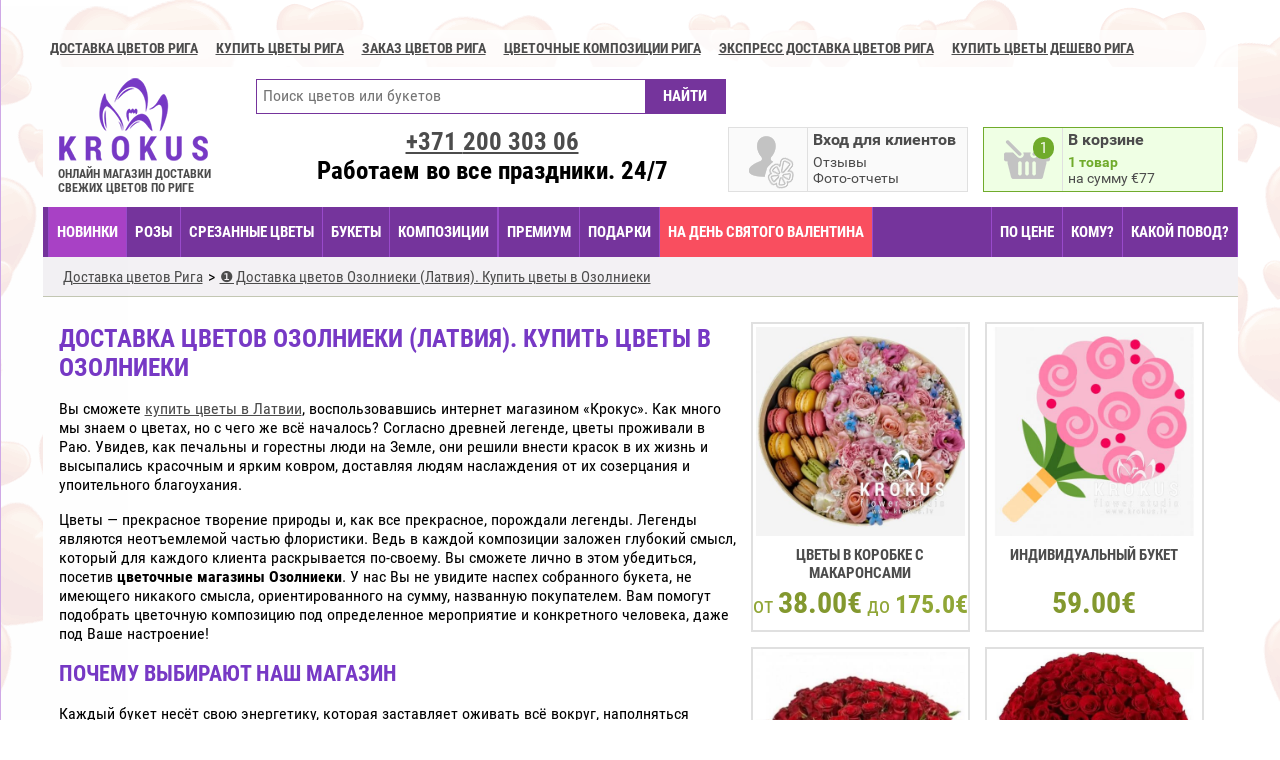

--- FILE ---
content_type: text/html; charset=UTF-8
request_url: https://www.krokus.lv/ru/dostavka-cvetov-ozolnieki-latvia-kupit-cvety-v-ozolnieki/
body_size: 10795
content:
<!DOCTYPE html>
<html lang="ru">
<head>
    <!-- Google Tag Manager -->
    <script>(function(w,d,s,l,i){w[l]=w[l]||[];w[l].push({'gtm.start':
                new Date().getTime(),event:'gtm.js'});var f=d.getElementsByTagName(s)[0],
            j=d.createElement(s),dl=l!='dataLayer'?'&l='+l:'';j.async=true;j.src=
            'https://www.googletagmanager.com/gtm.js?id='+i+dl;f.parentNode.insertBefore(j,f);
        })(window,document,'script','dataLayer','GTM-WJKT7TSL');</script>
    <!-- End Google Tag Manager -->
    <!-- Google tag (gtag.js) -->
<!--    <script async src="https://www.googletagmanager.com/gtag/js?id=G-QQR9VQ3S0N"></script>-->
    <script src="/cookieconsent/cookieconsent.umd.js"></script>
    <script>
        window.dataLayer = window.dataLayer || [];
        // function gtag(){dataLayer.push(arguments);}
        //
        // gtag('js', new Date());
        // gtag('config', 'G-QQR9VQ3S0N');
        // gtag('consent', 'default', {
        //     'ad_storage': 'denied',
        //     'ad_user_data': 'denied',
        //     'ad_personalization': 'denied',
        //     'analytics_storage': 'denied'
        // });
        //
        // function updateGtagConsent ()
        // {
        //     console.log('Call updateGtagConsent');
        //     gtag('consent', 'update', {
        //         'ad_storage': CookieConsent.acceptedCategory('advertisement') ? 'granted' : 'denied',
        //         'ad_user_data': CookieConsent.acceptedCategory('advertisement') ? 'granted' : 'denied',
        //         'ad_personalization': CookieConsent.acceptedCategory('advertisement') ? 'granted' : 'denied',
        //         'analytics_storage': CookieConsent.acceptedCategory('analytics') ? 'granted' : 'denied',
        //         'functionality_storage': CookieConsent.acceptedCategory('functional') ? 'granted' : 'denied',
        //         'personalization_storage': CookieConsent.acceptedCategory('functional') ? 'granted' : 'denied',
        //         'security_storage': 'granted', //necessary
        //     });
        //     dataLayer.push({
        //         'event': 'cookie_consent_update',
        //     });
        // }

        window.addEventListener('cc:onConsent', () => {
            console.log('Call cc:onConsent');
            updateGtagConsent();
        });

        window.addEventListener('cc:onChange', () => {
            console.log('Call cc:onChange');
            updateGtagConsent();
        });

        CookieConsent.run({
            //disablePageInteraction: true,
            guiOptions: {
                consentModal: {
                    layout: 'cloud inline',
                    position: 'bottom center',
                    equalWeightButtons: true,
                    flipButtons: false
                },
                preferencesModal: {
                    layout: 'box',
                    equalWeightButtons: true,
                    flipButtons: false
                }
            },
            categories: {
                necessary: {
                    enabled: true,
                    readOnly: true
                },
                functional: {},
                analytics: {},
                // performance: {},
                advertisement: {}
            },

            language: {
                default: 'en',
                translations: {
                    en: '/cookieconsent/en.json'
                }
            }
        });
    </script>

        <meta charset="utf-8">
    <meta http-equiv="Content-Type" content="text/html; charset=utf-8">
    <title>Доставка цветов Озолниеки (Латвия). Купить цветы в Озолниеки</title>
    <meta name="description" content="Доставка цветов Озолниеки выполняется каждый день, без перерывов и выходных. Точно к назначенному времени прибудет заказанный Вами букет. "/>
    <meta name="robots" content="index, follow"/>

    <meta http-equiv="X-UA-Compatible" content="IE=edge">
    <meta name="viewport" content="width=device-width, initial-scale=1.0">
    <meta name="format-detection" content="telephone=no">
    <meta name="format-detection" content="address=no">
    
    <meta property="og:site_name" content="KROKUS - Заказ и доставка цветов в Риге. Доставка букетов Рига и вся Латвия."/>
    <meta property="og:url"           content="https://www.krokus.lv/ru/dostavka-cvetov-ozolnieki-latvia-kupit-cvety-v-ozolnieki/" />
    <meta property="og:type"          content="article" />
    <meta property="og:image:width"          content="1400" />
    <meta property="og:image:height"          content="710" />
            <meta property="og:locale" content="ru_RU" />
        <meta property="og:locale:alternate" content="lv_LV" />
        <meta property="og:title"         content="Доставка цветов Озолниеки (Латвия). Купить цветы в Озолниеки" />
    <meta property="og:description"   content="Доставка цветов Озолниеки выполняется каждый день, без перерывов и выходных. Точно к назначенному времени прибудет заказанный Вами букет. " />
    <meta property="og:image"         content="https://www.krokus.lv/articles-images-96-cover-684/dostavka-cvetov-ozolnieki-latvia-kupit-cvety-v-ozolnieki.jpg" />
    <meta property="image"         content="https://www.krokus.lv/articles-images-96-cover-684/dostavka-cvetov-ozolnieki-latvia-kupit-cvety-v-ozolnieki.jpg" />

    

    


    
    <script>
        var APP_CONTROLLER= 'articles';
        var APP_ACTION= 'view';
        var APP_MODULE = 'front';
        var LANG_PREFIX = '/ru';
        var APP_LANG = 'ru';
        var FB_LOCALE = 'ru_RU';
        var MYIP = '3.16.49.192';
        var HTTP_GEO = 'US';
        var currencyRates = {'RUB':92.56};
        var ENABLE_DELIVERY_CONFIRM_ZONE_0 = true;
                var isUser = false;
        var userId = null;
                if (!window.__gCrWeb) window['__gCrWeb'] = {};
    </script>


    <script src="/js/langs/ru.js?120260118-17-55-35--3"></script><link rel="stylesheet" href="/fonts/roboto/font-roboto.css?20250213-16-23-03--3" type="text/css"/>
<link rel="stylesheet" href="/css/libs/normalize.css?20250213-16-23-03--3" type="text/css"/>
<link rel="stylesheet" href="/css/libs/anim.css?20250213-16-23-03--3" type="text/css"/>
<link rel="stylesheet" href="/js/TimePicki/css/timepicki.css?20250213-16-23-03--3" type="text/css"/>
<link rel="stylesheet" href="/js/jquery/air-datepicker/css/datepicker.min.css?20250213-16-23-03--3" type="text/css"/>
<link rel="stylesheet" href="/css/sprites.css?20250213-16-23-03--3" type="text/css"/>
<link rel="stylesheet" href="/css/default.css?20250213-16-23-03--3" type="text/css"/>
<link rel="stylesheet" href="/css/new.css?20250213-16-23-03--3" type="text/css"/>
<link rel="stylesheet" href="/css/libs/justinaguilar-com-animations.css?20250213-16-23-03--3" type="text/css"/>
<link rel="stylesheet" href="/js/slick/slick.css?20250213-16-23-03--3" type="text/css"/>
<link rel="stylesheet" href="/js/slick/slick-theme.css?20250213-16-23-03--3" type="text/css"/>
<link rel="stylesheet" href="/zoom/zoom.css?20250213-16-23-03--3" type="text/css"/>
<link rel="stylesheet" href="/js/intl-tel-input-master/css/intlTelInput.css?20250213-16-23-03--3" type="text/css"/>
<link rel="stylesheet" href="/js/selectivity/selectivity-full.min.css?20250213-16-23-03--3" type="text/css"/>
<link rel="stylesheet" href="/js/swiper/css/swiper.min.css?20250213-16-23-03--3" type="text/css"/>
<link rel="stylesheet" href="/cookieconsent/cookieconsent.css?20250213-16-23-03--3" type="text/css"/>
<link rel="stylesheet" href="/cookieconsent/css-components/krokus-scheme.css?20250213-16-23-03--3" type="text/css"/>
<script type="text/javascript" src="/js/jquery/jquery-2.2.4.min.js?20260118-17-55-35--3"></script>
<script type="text/javascript" src="/js/extend/string.js?20260118-17-55-35--3"></script>
<script type="text/javascript" src="/js/jquery/jquery.scrollTo-min.js?20260118-17-55-35--3"></script>
<script type="text/javascript" src="/js/jquery/jquery.elevateZoom-3.0.8.min.js?20260118-17-55-35--3"></script>
<script type="text/javascript" src="/js/jquery/jquery.singleclick.js?20260118-17-55-35--3"></script>
<script type="text/javascript" src="/js/jquery/jquery.placeholder.min.js?20260118-17-55-35--3"></script>
<script type="text/javascript" src="/js/js-cookie/js.cookie.js?20260118-17-55-35--3"></script>
<script type="text/javascript" src="/js/logerr.min.js?20260118-17-55-35--3"></script>
<script type="text/javascript" src="/js/common.js?20260118-17-55-35--3"></script>
<script type="text/javascript" src="/js/menus/filter.js?20260118-17-55-35--3"></script>
<script type="text/javascript" src="/js/pager.js?20260118-17-55-35--3"></script>
<script type="text/javascript" src="/js/pages/index.js?20260118-17-55-35--3"></script>
<script type="text/javascript" src="/js/pages/products-view.js?20260118-17-55-35--3"></script>
<script type="text/javascript" src="/js/pages/pages-view.js?20260118-17-55-35--3"></script>
<script type="text/javascript" src="/js/pages/user-account.js?20260118-17-55-35--3"></script>
<script type="text/javascript" src="/js/pages/articles.js?20260118-17-55-35--3"></script>
<script type="text/javascript" src="/js/history.js?20260118-17-55-35--3"></script>
<script type="text/javascript" src="/js/slick/slick.js?20260118-17-55-35--3"></script>
<script type="text/javascript" src="/js/basket.js?20260118-17-55-35--3"></script>
<script type="text/javascript" src="/js/user.js?20260118-17-55-35--3"></script>
<script type="text/javascript" src="/js/intl-tel-input-master/js/intlTelInput.min.js?20260118-17-55-35--3"></script>
<script type="text/javascript" src="/js/selectivity/selectivity-full.min.js?20260118-17-55-35--3"></script>
<script type="text/javascript" src="/js/jquery/datepick/jquery.plugin.min.js?20260118-17-55-35--3"></script>
<script type="text/javascript" src="/js/jquery/datepick/jquery.datepick.min.js?20260118-17-55-35--3"></script>
<script type="text/javascript" src="/js/jquery/datepick/jquery.datepick-ru-en-lv.js?20260118-17-55-35--3"></script>
<script type="text/javascript" src="/js/jquery/air-datepicker/js/datepicker.min.js?20260118-17-55-35--3"></script>
<script type="text/javascript" src="/js/jquery/air-datepicker/js/i18n/datepicker.lv.ru.js?20260118-17-55-35--3"></script>
<script type="text/javascript" src="/js/payment.js?20260118-17-55-35--3"></script>
<script type="text/javascript" src="/js/TimePicki/js/timepicki.js?20260118-17-55-35--3"></script>
<script type="text/javascript" src="/js/isotope.pkgd.min.js?20260118-17-55-35--3"></script>

<!--a:0:{}-->
    
<script type="application/ld+json">
{
"@context": "http://schema.org",
"@type": "Florist",
"@id": "https://www.krokus.lv/",
"name": "Krokus - Ziedu piegāde Rīgā",
"alternateName": "Ziedu piegāde Rīgā",
"image": "https://www.krokus.lv/images/ogimage-ru.jpg",
"url": "https://www.krokus.lv/",
"address" :{
  "@type": "PostalAddress",
  "streetAddress": "Artilerijas iela 25",
  "addressLocality": "Riga",
  "postalCode": "1001",
  "addressCountry": "LV"
},
"geo":{
  "@type": "GeoCoordinates",
  "latitude": 56.958798,
  "longitude": 24.140167
},
"telephone": "+37125907300",
"openingHoursSpecification": [
{
  "@type": "OpeningHoursSpecification",
  "opens": "00:00",
  "closes": "23:59"
}
],
"potentialAction": [{
  "@type": "OrderAction",
  "target": {
    "@type": "EntryPoint",
    "urlTemplate": "https://www.krokus.lv/",
    "inLanguage": ["en-US", "ru-RU", "lv-LV"],
    "actionPlatform": [
    "http://schema.org/DesktopWebPlatform",
    "http://schema.org/MobileWebPlatform"
  ]
},
"deliveryMethod": [
  "DeliveryModePickUp",
  "DeliveryModeFreight",
  "DeliveryModeOwnFleet"
]
},
{
 "@type": "SearchAction",
  "target": "https://www.krokus.lv/en/search/?q={search_term_string}",
  "query-input": "required name=search_term_string"
}
],
"priceRange": "$"
}
</script>
                </head>
<body style="" class="rempty mac Chrome Chrome Chrome1 Chrome_mac Chrome_mac Chrome1_mac  p_articles p_articles_view l_ru ps_ valentine enable-small-menu day0119">

<!-- Google Tag Manager (noscript) -->
<noscript><iframe src="https://www.googletagmanager.com/ns.html?id=GTM-WJKT7TSL"
                  height="0" width="0" style="display:none;visibility:hidden"></iframe></noscript>
<!-- End Google Tag Manager (noscript) -->


<div id="mySidenav" class="inform-sidenav">
    <a href="javascript:void(0)" class="closebtn" onclick="closeNav()">&times;</a>
    <span class="from-top-links">
                    <a href="/ru/">Доставка цветов Рига</a>
            <a href="/ru/cut-flowers/">Купить цветы Рига</a>
            <a href="/ru/catalog/">Заказ цветов Рига</a>
            <a href="/ru/arrangements/">Цветочные композиции Рига</a>
            <a href="/ru/premium/">Экспресс доставка цветов Рига</a>
            <a href="/ru/by-price/price/1/">Купить цветы дешево Рига</a>
            </span>
</div>

<div id="fb-root"></div>


<div class="main-shadow">
        <div class="lang-select">
        <div class="only-phone inform-line" onclick="openNav()"><span>ИНФОРМАЦИЯ</span></div>
            </div>
    <div class="top-links">
                    <a href="/ru/">Доставка цветов Рига</a>
            <a href="/ru/cut-flowers/">Купить цветы Рига</a>
            <a href="/ru/catalog/">Заказ цветов Рига</a>
            <a href="/ru/arrangements/">Цветочные композиции Рига</a>
            <a href="/ru/premium/">Экспресс доставка цветов Рига</a>
            <a href="/ru/by-price/price/1/">Купить цветы дешево Рига</a>
            </div>
<div class="main-content"><div class="content-container">
<div class="information-content   "><div class="mobile-breadcrumb only-mobile"></div><div class="mobile-after-menu only-mobile"></div></div><script language="JavaScript">
    var popularFlowers = [3,34,37,46,33,44,41,43,52,53,54,39,55,58,223,228,214,212,219,194,227,209,76,217,226,222,211,225,184,221,196,218,200,224,213,59,229,215,193,195,216,220,202,201,204,207,208,40,146,180,64,69,36,137,49,90,130,206,197,138,29,75,154,100,116,125,166,77,175,139,111,159,25,167,170,42,101,89,65,145,186,147,95,31,114,81,149,102,94,133,71,151,97,131,178,205,73,173,172,91,185,87,144,96,164,126,124,79,122,70,174,47,192,32,120,4,107,26,165,157,83,72,35,140,80,153,123,99,117,86,203,158,68,169,109,160,28,78,63,74,168,156,48,136,183,66,82,132,6,162,161,27,105,5,129,30,155,150,98,92,128,121,67,113,143,141,84,171,115,85,93,163,108,38,127,88,104,110,177,2,134,103,45,112,1,152,176,118,148,106,142,135];
    var popularOccasions = [23,24,32,25,29,34];
</script><div class="page"><header>

    <p class="logo"><a href="/ru/"><strong class="only-phone">KROKUS</strong><strong>ОНЛАЙН МАГАЗИН ДОСТАВКИ СВЕЖИХ ЦВЕТОВ ПО РИГЕ</strong></a></p>
        <div class="block-right">
            <div class="social-btn" style="min-height: 35px;">

            </div>
            <div class="gblock gblock-hi notify" id="basket-open-button" >
                <div class="icon basket">
                    <i></i>
                    <span>2</span>
                </div>

                <div class="i-title">
                    <span class="only-pc"></span><span class="only-mobile"></span>
                </div>
                <div class="i-desc only-pc"></div>
                <div class="i-desc only-mobile"></div>
            </div>
        </div>
        <div class="block-center">
            <div class="find-line">
                <form action="/ru/search/" method="get">
                    <input type="text" name="q" class="search-text" placeholder="Поиск цветов или букетов" />
                    <input class="button" type="submit" value="НАЙТИ" />
                </form>
            </div>

            <div id="user-placeholder">
            <div class="gblock gblock-hi" id="open-login-link">
            <div class="icon user">
                <i></i>
                <span>2</span>
            </div>
            <div class="i-title"><span class="only-pc">Вход для клиентов</span><span class="only-mobile">Вход</span> </div>
            <div class="i-desc">
                Отзывы<br/>Фото-отчеты            </div>
        </div>
        <script type="application/javascript">
            isUser=false;
            userId = null;
        </script>
    </div>            <div class="phone-block">
                                <a href="tel:+37120030306">+371 <span> 200 303 06</span></a>
                <div class="we-work only-pc">Работаем во все праздники. 24/7</div>
            </div>
        </div>



                

    <span id="basket-under" class="auto-fade-everytime"><span class="basket-close only-phone">ЗАКРЫТЬ КОРЗИНУ</span></span><div class="basket-open auto-fade" id="basket-widget-products">

        <div class="basket-products"><div class="product bp"><span><i>1 x </i> <u class="var-price" data-priceeur="77">77&euro;</u></span>
<i class="remove" onclick="return basket.remove(319255)"></i><div class="image"><a href="/ru/product/947-bouquet-of-peonies-with-daisies/"><img src="/repository/products/947/5229/5229-100.jpg" /></a></div>
<div class="info"><a href="/ru/product/947-bouquet-of-peonies-with-daisies/">Букет пионов с ромашками</a><br/><strong>Цветов: 17</strong></div></div></div><div class="total"><i>ИТОГО: </i> <b class="var-price" data-priceeur="77">77&euro;</b><a href="/ru/basket/" class="button">ОФОРМИТЬ ЗАКАЗ</a></div>
<script language="JavaScript">
    $(function(){
        basket.setTotalNum(1, 77);
            });
</script>
    </div>
</header>
    <div class="mobile-menu-line">
    <b class="catalog"><i>Каталог</i></b>
    <b class="search"></b>
    <a href="tel:+37120030306"><b class="phone"></b></a>
</div>
<div class="mobile-find-line hidden-pc hidden">
    <form action="/ru/search/" method="get">
        <input type="text" name="q" class="search-text" placeholder="Поиск цветов или букетов" />
        <input class="button" type="submit" value="НАЙТИ" />
    </form>
</div>
<nav class="menu-line">
    <span class="ml-item-group-3"><a style="" href="/ru/ziedi-riga/" class="ajax-url nav-item-ziediriga">НОВИНКИ</a><a style="" href="/ru/ziedu-piegade-rozes/" class="ajax-url nav-item-ziedupiegaderozes">Розы</a><a style="" href="/ru/cut-flowers/" class="ajax-url nav-item-cutflowers">СРЕЗАННЫЕ ЦВЕТЫ</a><a style="" href="/ru/catalog/" class="ajax-url nav-item-catalog">БУКЕТЫ</a><a style="" href="/ru/arrangements/" class="ajax-url nav-item-arrangements">КОМПОЗИЦИИ</a><span class="ml-item-group-1"><a style="" href="/ru/premium/" class="ajax-url nav-item-premium">ПРЕМИУМ</a><a style="" href="/ru/gifts/" class="ajax-url nav-item-gifts">ПОДАРКИ</a><a style="" href="/ru/by-occasion/st-valentine-day/" class="ajax-url nav-item-valentine">На День Святого Валентина</a></span></span><span class="ml-item-group-2"><span class="ml-item-group-5"><a style="" href="/ru/gifts/" class="ajax-url nav-item-gifts">ПОДАРКИ</a></span><span class="ml-item-group-6"><a style="" href="/ru/by-price/price/3/" class="ajax-url nav-item-byprice">ПО ЦЕНЕ</a><a style="" href="/ru/by-whom/for-women/" class="ajax-url nav-item-bywhom">КОМУ?</a><a style="" href="/ru/by-occasion/birthday/" class="ajax-url nav-item-byoccasion">КАКОЙ ПОВОД?</a></span><span class="ml-item-group-4"><a style="" href="/ru/reviews/" class="ajax-url nav-item-reviews">Отзывы</a><a style="" href="/ru/by-occasion/st-valentine-day/" class="ajax-url nav-item-valentine">На День Святого Валентина</a></span></span><span class="ml-item-plus"><b><em></em><span><i></i><i></i><i></i></span></b></span></nav>
<div class="mobile-social-btn social-btn">
    <div><a href="https://www.facebook.com/www.krokus.lv" class="facebook">&nbsp;</a></div>
    <div><a href="https://instagram.com/wwwkrokuslv/" class="instagram">&nbsp;</a></div>
    <div><a href="http://www.draugiem.lv/krokus.lv/" class="draugem">&nbsp;</a></div>
</div>
<div style="background: red; color: white; padding: 20px; text-align: center; display: none;">
    <div style="font-size: 28px; margin-bottom: 10px;">Новая версия сайта</div>
    <div id="countdown" style="font-size: 24px;">
        <span id="cd‑days">0</span><small> дней</small>
        <span id="cd‑hours">00</span><small> часов</small>
        <span id="cd‑mins">00</span><small> минут</small>
        <span id="cd‑secs">00</span><small> секунд</small>
    </div>
</div>
    <script>
        (function () {
            /** Возвращает ближайший 1июля (текущий год либо следующий) */
            function getNextJulyFirst() {
                const now   = new Date();
                const year  = now.getFullYear();
                const july1 = new Date(year, 6, 1, 0, 0, 0); // 6 = июль (‑1 к номеру месяца)

                return now > july1 ? new Date(year + 1, 6, 1, 0, 0, 0) : july1;
            }

            const target = getNextJulyFirst();
            const els = {
                days:  document.getElementById('cd‑days'),
                hours: document.getElementById('cd‑hours'),
                mins:  document.getElementById('cd‑mins'),
                secs:  document.getElementById('cd‑secs'),
                box:   document.getElementById('countdown'),
            };

            /** Форматирует число двумя знаками (05, 09, 12…) */
            const pad = (n) => n.toString().padStart(2, '0');

            function tick() {
                const now   = new Date();
                const diff  = target - now;          // разница в мс

                if (diff <= 0) {
                    clearInterval(timer);
                    els.box.textContent = 'С наступающим — праздник наступил!';
                    return;
                }

                const s  = Math.floor(diff / 1000);
                const m  = Math.floor(s / 60);
                const h  = Math.floor(m / 60);
                const d  = Math.floor(h / 24);

                els.days.textContent  = d;
                els.hours.textContent = pad(h % 24);
                els.mins.textContent  = pad(m % 60);
                els.secs.textContent  = pad(s % 60);
            }

            tick();                    // первый расчёт сразу
            const timer = setInterval(tick, 1000); // потом каждую секунду
        })();
    </script>
<div id="content-container">
                    <span class="breadcrumbs"><ol itemscope itemtype="http://schema.org/BreadcrumbList"><li itemprop="itemListElement" itemscope
  itemtype="http://schema.org/ListItem">
<a itemscope itemtype="http://schema.org/Thing"
   itemprop="item" itemid="https://www.krokus.lv/ru/" href="https://www.krokus.lv/ru/" title="Доставка цветов по Риге и Латвии">
    <span itemprop="name">Доставка цветов Рига</span></a><meta itemprop="position" content="1" /></li><li itemprop="itemListElement" itemscope
  itemtype="http://schema.org/ListItem">
<a itemscope itemtype="http://schema.org/Thing"
   itemprop="item" itemid="https://www.krokus.lv/ru/reviews/" href="https://www.krokus.lv/ru/reviews/" title="Доставка цветов Озолниеки (Латвия). Купить цветы в Озолниеки">
    <span itemprop="name">❶ Доставка цветов Озолниеки (Латвия). Купить цветы в Озолниеки</span></a><meta itemprop="position" content="2" /></li></ol></span><div id="article-one-page" class="splitpage-text-products-page page-text all-reviews"  itemscope itemtype="http://schema.org/NewsArticle">
    <div class="splitpage-text-products cols2 nums8">
        <div class="split-text">
            <h1 itemprop="name">Доставка цветов Озолниеки (Латвия). Купить цветы в Озолниеки</h1>
            <div itemprop="image" itemscope itemtype="http://schema.org/ImageObject">
                <link itemprop="url" href="https://www.krokus.lv/articles-images-96-cover-684/dostavka-cvetov-ozolnieki-latvia-kupit-cvety-v-ozolnieki.jpg" />
                <link itemprop="contentUrl" href="https://www.krokus.lv/articles-images-96-cover-684/dostavka-cvetov-ozolnieki-latvia-kupit-cvety-v-ozolnieki.jpg" />
                <meta itemprop="width" content="684" />
                <meta itemprop="height" content="342" />
            </div>
            <div itemprop="articleBody">
            <p>Вы сможете <a href="/ru/cut-flowers/">купить цветы в Латвии</a>, воспользовавшись интернет магазином &laquo;Крокус&raquo;. Как много мы знаем о цветах, но с чего же всё началось? Согласно древней легенде, цветы проживали в Раю. Увидев, как печальны и горестны люди на Земле, они решили внести красок в их жизнь и высыпались красочным и ярким ковром, доставляя людям наслаждения от их созерцания и упоительного благоухания.</p>

<p>Цветы &mdash; прекрасное творение природы и, как все прекрасное, порождали легенды. Легенды являются неотъемлемой частью флористики. Ведь в каждой композиции заложен глубокий смысл, который для каждого клиента раскрывается по-своему. Вы сможете лично в этом убедиться, посетив <strong>цветочные магазины Озолниеки</strong>. У нас Вы не увидите наспех собранного букета, не имеющего никакого смысла, ориентированного на сумму, названную покупателем. Вам помогут подобрать цветочную композицию под определенное мероприятие и конкретного человека, даже под Ваше настроение!</p>

<h2 class="default">Почему выбирают наш магазин</h2>

<p>Каждый букет несёт свою энергетику, которая заставляет оживать всё вокруг, наполняться буйством красок, радовать и зажигать улыбки на лицах потенциальных получателей. Свадьба, юбилей, день рождение &ndash; ни одно торжество не обходится без красивого букета.</p><img src="https://www.krokus.lv/articles-images-96-cover-684/dostavka-cvetov-ozolnieki-latvia-kupit-cvety-v-ozolnieki.jpg" alt="Доставка цветов Озолниеки (Латвия). Купить цветы в Озолниеки"/>

<ol>
	<li>Вы сможете <strong>заказать цветы в Озолниеки</strong>, связавшись с нашим менеджером. На Ваш выбор предоставлено огромное количество живых цветов от королевы до нежных, таких простых, но милых сердцу ромашек. Все товары имеют описание, что также, несомненно, упрощает выбор и способствует тому, чтобы каждый потенциальный покупатель разобрался в &laquo;цветочном раю&raquo; и подобрал именно то, чего он так страстно желает.</li>
	<li><strong>Доставка цветов Озолниеки </strong>выполняется каждый день, без перерывов и выходных. Точно к назначенному времени прибудет заказанный Вами букет. Вы только представьте, что сможете порадовать своего близкого человека невероятным букетом, украсить мероприятие или просто внести кусочек счастья и красоты в свои будни. Всё это можно осуществить с доставкой цветов.</li>
	<li><strong>Купить цветы в Озолниеки </strong>легко и просто, воспользовавшись интернет-магазином &laquo;Крокус&raquo;. Таких оригинальных и необычных букетов из живых цветов Вам вряд ли удастся найти где-то еще.</li>
	<li>Порадуйте своего ребенка букетом из конфет. Что может быть лучше красивого букета, который можно потом съесть с друзьями. Видеть счастливым своего ребенка &ndash; не к этому ли стремится каждый из родителей?</li>
</ol>

<p>Дарите близким счастье с помощью живых букетов фирмы Krokus.</p>
            </div>
            <div class="subinfo">
                View more: <a itemprop="mainEntityOfPage" href="https://www.krokus.lv/"><span itemprop="name">Ziedu Piegade Rīgā</span></a>
                <meta itemprop="headline" content="Доставка цветов Озолниеки (Латвия). Купить цветы в Озолниеки" />
                <meta itemprop="author" content="Krokus.Lv" />
                <div itemprop="publisher" itemscope itemtype="http://schema.org/Organization">
                    <div itemprop="logo" itemscope itemtype="http://schema.org/ImageObject">
                        <link itemprop="contentUrl" href="https://www.krokus.lv/images/logo-153.png" />
                        <link itemprop="url" href="https://www.krokus.lv/images/logo-153.png" />
                    </div>
                    <span itemprop="name">Krokus.Lv</span>
                    <meta itemprop="address" content="Skolotāji 1-4, Mērdzene, Kārsavas nov., LV-5726" />
                    <meta itemprop="telephone" content="+37125907300" />
                </div>
                <time datetime="2024-03-20T13:20:38Z" itemprop="datePublished">20.03.2024</time>
                <meta itemprop="dateModified" content="2024-04-09T23:30:38Z" />

            </div>
        </div>
        <div class="split-products">
            <div class="products">
                                    <div class="product anim-border center product-343">
                        <div class="image">
                            <a href="https://www.krokus.lv/ru/product/343-flowerbox/"><img src="/repository/products/343/5083/5083-500.jpg" /></a>
                        </div>
                        <a class="info" href="https://www.krokus.lv/ru/product/343-flowerbox/">
                            <strong>Цветы в коробке с макарoнcами</strong>
                                                                                        <span>от <b>38.00&euro;</b> до <i>175.0&euro;</i></span>
                                                                                        <small>7 ВАРИАНТОВ КОМПЛЕКТАЦИИ</small>
                                                                                    <em class="button">ЗАКАЗАТЬ</em>
                        </a>
                    </div>
                                        <div class="product anim-border center product-971">
                        <div class="image">
                            <a href="https://www.krokus.lv/ru/product/971-individual-bouquet/"><img src="/repository/products/971/2550/2550-500.jpg" /></a>
                        </div>
                        <a class="info" href="https://www.krokus.lv/ru/product/971-individual-bouquet/">
                            <strong>Индивидуальный букет</strong>
                                                                                        <span><b>59.00&euro;</b></span>
                                                                                        <small> ОДИН ВАРИАНТ КОМПЛЕКТАЦИИ</small>
                                                                                    <em class="button">ЗАКАЗАТЬ</em>
                        </a>
                    </div>
                                        <div class="product anim-border center product-276">
                        <div class="image">
                            <a href="https://www.krokus.lv/ru/product/276-red-holland-roses-40cm/"><img src="/repository/products/276/2717/2717-500.jpg" /></a>
                        </div>
                        <a class="info" href="https://www.krokus.lv/ru/product/276-red-holland-roses-40cm/">
                            <strong>Красная голландская роза 40cm </strong>
                                                                                        <span>от <b>39&euro;</b> до <i>529.0&euro;</i></span>
                                                                                        <small>В БУКЕТЕ ОТ 11 до 999 ШТУК</small>
                                                                                    <em class="button">ЗАКАЗАТЬ</em>
                        </a>
                    </div>
                                        <div class="product anim-border center product-272">
                        <div class="image">
                            <a href="https://www.krokus.lv/ru/product/272-101-red-roses-70cm-super-price-❤️/"><img src="/repository/products/272/4621/4621-500.jpg" /></a>
                        </div>
                        <a class="info" href="https://www.krokus.lv/ru/product/272-101-red-roses-70cm-super-price-❤️/">
                            <strong>Kрасная роза 70см СУПЕР ЦЕНА!!!</strong>
                                                                                        <span>от <b>179&euro;</b> до <i>529.0&euro;</i></span>
                                                                                        <small>В БУКЕТЕ ОТ 51 до 999 ШТУК</small>
                                                                                    <em class="button">ЗАКАЗАТЬ</em>
                        </a>
                    </div>
                                        <div class="product anim-border center product-279">
                        <div class="image">
                            <a href="https://www.krokus.lv/ru/product/279-red-roses-xxl-60cm/"><img src="/repository/products/279/2287/2287-500.jpg" /></a>
                        </div>
                        <a class="info" href="https://www.krokus.lv/ru/product/279-red-roses-xxl-60cm/">
                            <strong>Красные розы  80cm</strong>
                                                                                        <span>от <b>44&euro;</b> до <i>604.0&euro;</i></span>
                                                                                        <small>В БУКЕТЕ ОТ 11 до 999 ШТУК</small>
                                                                                    <em class="button">ЗАКАЗАТЬ</em>
                        </a>
                    </div>
                                        <div class="product anim-border center product-449">
                        <div class="image">
                            <a href="https://www.krokus.lv/ru/product/449-51-red-roses-super-price/"><img src="/repository/products/449/2114/2114-500.jpg" /></a>
                        </div>
                        <a class="info" href="https://www.krokus.lv/ru/product/449-51-red-roses-super-price/">
                            <strong>51 Kрасная роза СУПЕР ЦЕНА!!!</strong>
                                                                                        <span>от <b>115.00&euro;</b> до <i>135.0&euro;</i></span>
                                                                                        <small>3 ВАРИАНТА КОМПЛЕКТАЦИИ</small>
                                                                                    <em class="button">ЗАКАЗАТЬ</em>
                        </a>
                    </div>
                                        <div class="product anim-border center product-301">
                        <div class="image">
                            <a href="https://www.krokus.lv/ru/product/301-blue-roses/"><img src="/repository/products/301/2397/2397-500.jpg" /></a>
                        </div>
                        <a class="info" href="https://www.krokus.lv/ru/product/301-blue-roses/">
                            <strong>Синие розы </strong>
                                                                                        <span>от <b>114&euro;</b> до <i>906.0&euro;</i></span>
                                                                                        <small>В БУКЕТЕ ОТ 19 до 999 ШТУК</small>
                                                                                    <em class="button">ЗАКАЗАТЬ</em>
                        </a>
                    </div>
                                        <div class="product anim-border center product-233">
                        <div class="image">
                            <a href="https://www.krokus.lv/ru/product/233-pink-tulip/"><img src="/repository/products/233/2096/2096-500.jpg" /></a>
                        </div>
                        <a class="info" href="https://www.krokus.lv/ru/product/233-pink-tulip/">
                            <strong>Розовый тюльпан</strong>
                                                                                        <span>от <b>33&euro;</b> до <i>453.0&euro;</i></span>
                                                                                        <small>В БУКЕТЕ ОТ 11 до 999 ШТУК</small>
                                                                                    <em class="button">ЗАКАЗАТЬ</em>
                        </a>
                    </div>
                                </div>
        </div>
    </div>
</div>
<script>
    $(function(){
        $(document)
            .on("click", "#article-one-page .product", null, openProductPage);
    })
</script></div>

</div>
<div class="basket-dialog quick-order1" id="basket-dialog">
    <div class="bd-border">
        <div class="bd-content">
            <div class="bd-header">
                <div class="info">
                    <strong>В ВАШЕЙ КОРЗИНЕ</strong>
                    <a href="/ru/basket/" id="bd-order-info"></a>
                </div>
                <a class="btn" href="/ru/basket/">ОТКРЫТЬ КОРЗИНУ</a>
                <div id="bd-close"><b></b></div>
            </div>
            <div class="bd-additional">
                <strong>Рекомендуем добавить эти подарки</strong>
                <div class="bd-additional-items" id="bd-additional-items">
                    <div class="bd-swiper-container swiper-container">
                        <div class="swiper-wrapper bd-additional-list"></div>
                        <div class="swiper-pagination"></div>
                        <div class="swiper-scrollbar"></div>
                    </div>
                    <div class="swiper-button-prev"></div>
                    <div class="swiper-button-next"></div>
                </div>
            </div>
            <div class="bd-create-or-continue">
                <a href="/ru/basket/" class="bd-create-order">ОФОРМИТЬ ЗАКАЗ</a>
                <div class="bd-continue-shopping">
                    или <a href="javascript:void(0)" id="bd-continue-shopping">продолжить покупки</a>
                    <span>товар сохранится в корзине</span>
                </div>
            </div>
                    </div>
    </div>
</div>

</div>


<noindex><section class="prefooter">
            <div class="guarantee">
            <strong>ГАРАНТИЯ СВЕЖЕСТИ</strong>
            <p>Мы гарантируем Вам<br>
100% свежесть всех цветов<br>
заказанных в магазине www.krokus.lv</p>
        </div>
        <div class="delivery">
            <strong>САМАЯ БЫСТРАЯ ДОСТАВКА</strong>
            <p>KROKUS.lv - это всегда максимально<br>
быстрая и удобная<br>для Вас доставка в день заказа</p>
        </div>
        <div class="secure">
            <strong>Безопасность платежей</strong>
            <p>Все Ваши оплаты происходят на защищенных страница, поэтому все Ваши персональные данные надежно защищены.</p>
        </div>
        </section>
</noindex><section class="footer">
    <span class="col-group-1">
            <div class="col1 col">
            <a href="/ru/">Доставка цветов Рига</a>
            <a href="/ru/cut-flowers/">Купить цветы Рига</a>
            <a href="/ru/catalog/">Заказ цветов Рига</a>
            <a href="/ru/arrangements/">Цветочные композиции Рига</a>
            <a href="/ru/premium/">Экспресс доставка цветов Рига</a>
            <a href="/ru/by-price/price/1/">Купить цветы дешево Рига</a>
        </div>
        <div class="col2 col">
                    </div>
        </span>
    <div class="col3 col">
        <a href="/ru/info/contacts/" class="">КОНТАКТЫ</a>        <div class="social">
            <a href="https://www.facebook.com/www.krokus.lv"><img src="/images/social-fb.png" /></a>
            <a href="#"><img src="/images/social-gplus.png" /></a>
                    </div>
        <b>KROKUS.LV</b>
        <i>RU: +371 259 073 00</i>
        <i>LV/EN: +371 200 303 06</i>
        <div>SIA ZIEDU BĀZE RīGA<br/>Reģ.Nr. 40203062931<br/>Artilerijas iela 25<br/>Rīga, LV-1001<br/>info@krokus.lv</div>
    </div>
        <div class="payment-systems col  ">
    </div>
    
    <div class="col1 copyright col">
        <div>Все права защищены&copy; 2015-2026 <em>KROKUS.LV</em></div>
        <div class="developer">Разработка и развитие сайтов. Сопровождение Вашего бизнеса в Интернет: <img src="/images/dev.jpg" alt="Developer Zhukov Ivan" /></div>
    </div>

</section></div>
</div>

<script src="/zoom/zoom-ex.js"></script>
<script src="/js/swiper/js/swiper.jquery.min.js"></script>


</body>
</html>


--- FILE ---
content_type: application/javascript; charset=utf-8
request_url: https://www.krokus.lv/js/common.js?20260118-17-55-35--3
body_size: 3081
content:
function test_2()
{

}
function dropDownShow(fSelect){
    var dropBlock = $(this).find('.drop');

    if( dropBlock.is(':hidden') ) {
        dropBlock.slideDown(100);
        $('.drop li a').each(function(){
            var $this= $(this);
            var prefix = $this.data('prefix');
            var loc = window.location+'';
            loc = loc.replace(/http[s]?:\/\/.*?\//, '/');
            var re = new RegExp('^'+LANG_PREFIX, 'i');
            loc = loc.replace(re, prefix);
            if (loc=='' || loc[loc.length-1]!='/') loc+='/';
            $this.attr('href', loc)
        });
        $('.drop li a').click(function(f){
            //f.preventDefault()
            //f.stopPropagation()
            var $this= $(this);
            var selectResult = $this.data("value");
            var selectResult2 = $this.text();
            $this.parent().parent().parent().find('input').val(selectResult);
            $this.parent().parent().parent().find('.slct').html('LANGUAGE: '+selectResult2);
            dropBlock.slideUp(100);
            Cookies.set('lngsl', selectResult, {expires: 999, path: '/'});
            //return false;
            /*var prefix = $this.data('prefix');
            var loc = window.location+'';
            loc = loc.replace(/http:\/\/.*?\//, '/');
            var re = new RegExp('^'+LANG_PREFIX, 'i');
            loc = loc.replace(re, prefix);
            window.location = loc;
            return false;*/
        });

    } else {
        dropBlock.slideUp(100);
    }
    fSelect.preventDefault();
    fSelect.stopPropagation();
    return false;
}

function hideDropItems(e)
{
    if (e && e.target) {
//    console.log('hideDropItems');
        if ($(e.target).closest('.basket-open').length > 0) {
            return;
        }
        if ($(e.target).hasClass('auto-fade') || $(e.target).closest('.auto-fade').length > 0) {
            return;
        }
        $('.drop').slideUp(100);
        $('.drop-box').slideUp(100);
        $('.auto-fade').fadeOut(200);
        $('.auto-fade-everytime').fadeOut(200);
    }
}

function selectionGroupProcess()
{
    var $this = $(this);
    $('.selection-item', $this.closest('.selection-group')).not($this).removeClass('selected');
    $(this).not('.selected').addClass('selected');

}

function rateProcess()
{
    var $this = $(this);
    var r = $this.attr('id').split('-')[2];
    var $group =$this.closest('.rating-group');
    $('.rating-item', $group).removeClass('selected');
    for(var i=1;i<=r;i++) {
        $('#comment-rate-'+i, $group).addClass('selected');
    }
}


function menuBasketToggle(fBasket)
{
    fBasket.preventDefault();
    fBasket.stopPropagation();
    if ($("#basket-open-button.gblock-hi").length==0) return false;
    $('.basket-open').fadeToggle();
    $('#basket-under').toggle($(this).is(':visible'));
    return false;
}
function preventOpenGiftPage(f)
{
    f.preventDefault();
    f.stopPropagation();
    return false;
}
function openProductPage(e)
{
    var url = $('a.info', this).attr('href');
    window.location = url;
}

function updateMobileBreadcrumb()
{
    var $breadcrumbs = $('.page .breadcrumbs');
    var breadcrumbs = $breadcrumbs.html();
    $breadcrumbs.addClass('only-pc');
    $('.mobile-breadcrumb').html('<span class="breadcrumbs">'+breadcrumbs+'</span>');
}
function showMobileSearchline() {
    $('.mobile-find-line').removeClass('hidden');
}
function toggleMobileSearchline() {
    var $ml = $('.mobile-find-line');
    if ($ml.is(':visible')) {
        $ml.addClass('hidden');
    } else {
        $ml.removeClass('hidden');
        $('input[type=text]', $ml).focus();

    }
}
function ajaxLoadPage(url, callback)
{
    if (!window.history.pushState || !window.history.replaceState) {
        window.location = url;
        return;
    }
    var urlSrc = url;
    if (url.substr(-1, 1)!='/')
        url += '/';
    var params = {};
    params['format'] = 'block';
    params['nolayout'] = 1;
    params['addtit'] = 1;
    jQuery.post(
        url,
        params,
        function(result){
            $('.zoomContainer').remove();
            $("#product-preview-image").removeData('elevateZoom');
            $("#product-preview-image").removeData('zoomImage');

            var titleInf = result.match(/<title>(.*?)<\/title>/i);
            var title = 'KROKUS';
            if(titleInf && titleInf[1]) {
                title = titleInf[1];
            }
            pushHistoryHtml(result, title, url);
            trackAnalytics(title, url);
            result = result.replace(/<title>.*?<\/title>/, '');
            $('.menu-filter').hide();
            //$('.information-content').hide();
            $('#content-container').html(result);
            onChangeCurrency();
            updateMobileBreadcrumb();
            if (callback)
                callback(result);
            else {
                var w = window.innerWidth
                    || document.documentElement.clientWidth
                    || document.body.clientWidth;
                var cleanUrl = (window.location+'').replace(/.*?krokus\.[a-z]+\//, '/').replace(/^\/ru\//, '/');
                var currentScroll = $(document).scrollTop();
                if (currentScroll>350 || w<900) {
                    var top = 0;
                    if (!top && (cleanUrl=='/catalog/' || cleanUrl=='/cut-flowers/' || cleanUrl=='/ziedu-piegade-rozes/' || cleanUrl=='/arrangements/' || cleanUrl=='/gifts/' || cleanUrl=='/premium/')) {
                        top = $('.mobile-menu-line').position().top + 10;
                    }
                    if (!top && (cleanUrl.match(/\/catalog\//) ||
                                cleanUrl.match(/\/cut-flowers\//) ||
                                cleanUrl.match(/\/ziedu-piegade-rozes\//) ||
                                cleanUrl.match(/\/arrangements\//) ||
                                cleanUrl.match(/\/gifts\//) ||
                                cleanUrl.match(/\/premium\//))) {
                        /*if ($('.active-filters').length>0) {
                            top = -1;
                        }*/
                        if ($('#list-products').length>0)
                            top = $('#list-products').position().top;
                    }
                    if (!top && (cleanUrl.match(/\/by-whom\/for-women\//) ||
                            cleanUrl.match(/\/by-price\/price\/3\//) ||
                            cleanUrl.match(/\/by-occasion\/birthday\//)
                        )) {
                        top = -1000;
                    }
                    if (!top && $('#page-text').length>0) {
                        top = $('#page-text').position().top;
                    }
                    if (!top && (cleanUrl=='/basket/')) {
                        $('nav.menu-line').addClass('phone-closed');
                        $('.mobile-social-btn').addClass('phone-closed');
                        top = $('.basket-page').position().top;
                    }

                    if (!top) {
                        if ($('#list-products').length>0)
                            top = $('#list-products').position().top;
                    }
                    if (!top) {
                        if ($('#content-container').length>0)
                            top = $('#content-container').position().top;
                    }
                    if (top>0) {
                        console.log('scrollTop: ' + (top - 10));
                        $("body,html").animate({scrollTop: top - 10}, 500);
                    }
                }
            }
        },
        'html'
    );
    return false;
}
function trackAnalytics(title, url)
{
    //return;
    if (typeof ga === 'function')
    {
        var params = {
            page: url+'',
            title: title
        };
        if (userId) {
            params['userId'] = userId;
        }
        console.log('Track GA');
        ga('set', params);
        ga('send', 'pageview', url+'');
    }
/*
    console.log(window.ga);
    if (window.ga) {
        console.log('Log GA');
        ga('set', {
            page: urlPath,
            title: title
        });
    }*/
    if (window.yaCounter34720430) {
        window.yaCounter34720430.hit(url+'');
    }
}
function onAjaxLoadPage(fLink)
{
    if (APP_CONTROLLER=='articles') return true;
    fLink.preventDefault();
    fLink.stopPropagation();

    var url = this.getAttribute('href');
    ajaxLoadPage(url);
    return false;
}

$(function(){
    $('.lang-select a').click(function(){
        var selectResult = $(this).data("value");
        Cookies.set('lngsl', selectResult, {expires: 999, path: '/'});
    });
    //Process all dropdown controls like language
    //Show
    $(".drop-down").bind("click", dropDownShow);

    $(".drop")
        .bind("click", function(fSelect){
            fSelect.stopPropagation()});
    //Hide
    $("body").bind("click", hideDropItems);

    //Process  celection groups like product prices
    $('body')
        .on("click", '.selection-group .selection-item', selectionGroupProcess);

    //Process all ratings
    $(document)
        .on("click",'.rating-group .rating-item', rateProcess);

    //Show/Hide basket products
    $("#basket-open-button")
        .bind("click", menuBasketToggle);

    $(document)
        .on("click", "#list-products .product", null, openProductPage);
    $(document)
        .on("click", ".handle-products-click .product", null, openProductPage);

    $(document)
        .on("click", "#list-gifts .product a", null, preventOpenGiftPage);
    $(document)
        .on("click", ".ajax-url", null, onAjaxLoadPage);
    $(document)
        .on("click", ".ml-item-plus", null, onTabletMenuOpen);

    updateMobileBreadcrumb();
    $('.mobile-menu-line .search').click(toggleMobileSearchline);
    //updateFlowersFilter();
    //updateOccasionFilter();
    $('#currency-select').change(onChangeCurrency);
    onChangeCurrency();
});

function trim(str, chr) {
    var rgxtrim = (!chr) ? new RegExp('^\\s+|\\s+$', 'g') : new RegExp('^'+chr+'+|'+chr+'+$', 'g');
    return str.replace(rgxtrim, '');
}
function rtrim(str, chr) {
    var rgxtrim = (!chr) ? new RegExp('\\s+$') : new RegExp(chr+'+$');
    return str.replace(rgxtrim, '');
}
function ltrim(str, chr) {
    var rgxtrim = (!chr) ? new RegExp('^\\s+') : new RegExp('^'+chr+'+');
    return str.replace(rgxtrim, '');
}
function onChangeCurrency()
{
    var $currencyBox = $('#currency-select option:selected');
    if ($currencyBox.length==0) return;
    var currencySymbols = {EUR: '&euro;', RUB: '₽'};
    var currentCurrency = $currencyBox.val();
    var currentSymbol = currencySymbols[currentCurrency];
    /*if (currentCurrency!='EUR') {
        var currentRate = currencyRates[currentCurrency];
        $('.var-price').each(function(){
            var $item = $(this);
            var priceInCurrency = Math.ceil($item.data('priceeur') * currentRate);
            $item.html(priceInCurrency+' '+currentSymbol)
        });

    } else {
        $('.var-price').each(function(){
            var $item = $(this);
            var priceInEur = $item.data('priceeur')+'';
            priceInEur = rtrim(rtrim(priceInEur, '0'), '\\.');
            $item.html(priceInEur+currentSymbol)
        });
    }*/
    console.log('UPDATE PRICES BY CURRENCY: '+currentCurrency);
    Cookies.set('currency', currentCurrency, {expires: 999, path: '/'});
    $('body').addClass('currency-'+currentCurrency);
}

function onTabletMenuOpen()
{
    $('.menu-line').addClass('tablet-open');
}

function mobileHideMenu()
{
    $('nav.menu-line').addClass('phone-closed');
    $('.mobile-social-btn').addClass('phone-closed');
}

function openNav() {
    $("#mySidenav").css('width', "250px");
}

function closeNav() {
    $("#mySidenav").css('width', "0");
}

--- FILE ---
content_type: application/javascript; charset=utf-8
request_url: https://www.krokus.lv/js/pager.js?20260118-17-55-35--3
body_size: 567
content:
function switllePager()
{
}
switllePager.prototype.$root = null;
switllePager.prototype.dataUrl = null;
switllePager.prototype.pageNum = null;
switllePager.prototype.storeHistory = true;
switllePager.prototype.setup = function($root, dataUrl, storeHistory)
{
    this.$root = $root;
    this.dataUrl = dataUrl;
    this.storeHistory = storeHistory;

    this.$root.addClass('products-with-pager');

}
switllePager.prototype.setRoot = function($root)
{
    this.$root = $root;
}
switllePager.prototype.setDataUrl = function(dataUrl)
{
    this.dataUrl = dataUrl;
}

switllePager.prototype.setPage = function(pageNum)
{
    this.pageNum = pageNum;
}
switllePager.prototype.useActivePager = function()
{
    var _ = this;
    var _onPageClick = function()
    {
        _.setPage($(this).data('page'));
        _.loadData();
    }
    $(this.$root)
        .on("click", '.pager .num-page', null, _onPageClick);
}


switllePager.prototype.loadData = function(callback)
{
    var params = jQuery.extend({}, this.parameters);
    var _ = this;
    var url =  this.dataUrl;
    if (this.pageNum!=null) {
        url += 'page/'+ _.pageNum+'/';
    }
    if (_.storeHistory) {
        pushHistoryHtml(null, null, _.dataUrl);
    }
    params['src'] = 'js';
    params['format'] = 'block';
    console.log('Load pager: '+url);
    jQuery.post(
        url,
        params,
        function(result){
            $('.zoomContainer').remove();
            $("#product-preview-image").removeData('elevateZoom');
            $("#product-preview-image").removeData('zoomImage');

            var title = result.match(/<title>(.*?)<\/title>/);
            if (_.storeHistory) {
                replaceHistoryHtml(result, title, _.dataUrl);
                trackAnalytics(title, url);
            }
            result = result.replace(/<title>.*?<\/title>/, '');
            _.$root.html(result);
            if (callback) {
                callback();
            }
        },
        'html'
    );
}




--- FILE ---
content_type: application/javascript; charset=utf-8
request_url: https://www.krokus.lv/js/menus/filter.js?20260118-17-55-35--3
body_size: 3593
content:

function pageSelectMenu(name)
{
    $('nav.menu-line a').removeClass('active');
    var text = $('nav.menu-line a.nav-item-'+name).addClass('active').first().text();
    if (text) {
        $('.mobile-menu-line .catalog').addClass('has-active');
        $('nav.menu-line').addClass('phone-closed');
        $('.mobile-social-btn').addClass('phone-closed');
        $('.mobile-menu-line .catalog i').html(text);
        $('.mobile-menu-line').attr('itemname', name);
    }
   // var cleanUrl = (window.location+'').replace(/.*?krokus\.[a-z]+\//, '/').replace(/^\/ru\//, '/');

    $('.menu-filter-' + name).show();

}

/*function filterLabelToggle(fSelect)
{
    var $this = $(this);
    $this.toggleClass('checked');
    var isChecked = $this.hasClass('checked');
    if (isChecked) {
        if ($this.hasClass('single'))
            $('label', $this.parent()).not($this).removeClass('checked');
        else
            $('label.single', $this.parent()).not($this).removeClass('checked');

        if ($this.hasClass('total-single'))
            $('label', $this.closest('.menu-filter')).not($this).removeClass('checked');

    }
    var fid = $this.data('flid');
    if (fid && fid>0) {
        if (isChecked)
            $('#all-flowers-filter label[data-flid='+fid+']').addClass('checked');
        else
            $('#all-flowers-filter label[data-flid='+fid+']').removeClass('checked');
    }
    var fid = $this.data('fid');
    if (fid && fid>0) {
        if (isChecked)
            $('#all-occasion-filter label[data-fid='+fid+']').addClass('checked');
        else
            $('#all-occasion-filter label[data-fid='+fid+']').removeClass('checked');
    }

    loadProductsByFilters();
    fSelect.preventDefault();
    fSelect.stopPropagation();
    return false;
}

function menuFilterHide(e)
{
    $('.menu-filter').fadeOut(200);
    e.preventDefault();
    e.stopPropagation();
    return false;
}

function showDetailsFilters(e)
{
    e.preventDefault();
    e.stopPropagation();
    $(e.data.id)
        .show()
        .addClass('animated')
        .addClass('flipInX')
        .one('webkitAnimationEnd mozAnimationEnd MSAnimationEnd oanimationend animationend', function(){
            $(this).removeClass('animated').removeClass('flipInX');
        });
    return false;
}


function finishSelectionAllFlowers(e)
{
    e.preventDefault();
    e.stopPropagation();

    $('#all-flowers-filter')
        //.show()
        .addClass('animated')
        .addClass('flipOutX')
        .one('webkitAnimationEnd mozAnimationEnd MSAnimationEnd oanimationend animationend', function(){
            $(this).removeClass('animated').removeClass('flipOutX').hide();
        });
    updateFlowersFilter();
    return false;
}
*/
//This function is calling from html code from main menu line
/*function openFilter(name)
{
    updateHelpers(name);
    $('.info-helpers').css('display', 'block');
    if (name!='wedding') {

    } else {
        openWedding('wedding-floristry');
    }
    $('.menu-filter').not('.menu-filter-'+name).fadeOut(200, function(){
    });
    $('.menu-filter-'+name).fadeIn(200, function(){
        $('.info-helpers').css('visibility', 'visible');
    });
    $('nav.menu-line a').removeClass('active');
    $('nav.menu-line a.nav-item-'+name).addClass('active');
    console.log('nav.menu-line a.nav-item-'+name);
    if (name!='wedding') {
        updateFlowersFilter();
        updateOccasionFilter();
    }
    $('#all-flowers-filter').hide();
    $('#all-occasion-filter').hide();
    $("body,html").animate({scrollTop: $('.menu-filter-'+name).position().top-40}, 500);
}*/
/*function pageShowFilter(name)
{
    console.log('pageShowFilter '+name);
    $('nav.menu-line a').removeClass('active');
    $('nav.menu-line a.nav-item-'+name).addClass('active');
    $('.menu-filter-'+name).show();
}

function updateFlowersFilter()
{
    updateMainMultiFilters('flowers', popularFlowers, 'flid', 12);
}
function updateOccasionFilter()
{
    updateMainMultiFilters('occasion', popularOccasions, 'fid', 6);
}
function updateMainMultiFilters(type, popularItems, idDataName, needToAdd)
{
//сформировать список выделенные
    //потом идти по списку всех цветов пока не будет добавлено количество цветов: M = 12-count(выделенные)
    //если очередной выделен, формирует checked + увеличиваем M на единицу
    //как только i==M останавливаем перебор
    //выводим оставшиеся из списка выделеных, кроме тех, которые уже выведены по общему списку

    var allChecked = [];
    var allCheckedIds = [];

    $('#all-'+type+'-filter label.checked').each(function(){
        var $this = $(this);
        var item = {id: $this.data(idDataName), name: $this.text()};
        allChecked.push(item);
        allCheckedIds.push(item.id);
    });
    var needToAddUnchecked = needToAdd-allCheckedIds.length;
    var html = '';
    function _addOption(id, name, checked, idDataName)
    {
        html += '<label title="'+name+'" data-'+idDataName+'="'+id+'" '+(checked?'class="checked"':'')+'>'+name+'</label>';
    }
    var addedFromPopular = [];
    var totalAdded = 0;
    for(var i=0;i<popularItems.length;i++) {
        if (needToAddUnchecked<=0) break;
        needToAddUnchecked--;
        totalAdded++;
        var itemName = $('#all-'+type+'-filter label[data-'+idDataName+'='+popularItems[i]+']').text();
        addedFromPopular.push(popularItems[i]);
        if (allCheckedIds.indexOf(popularItems[i])!=-1) {
            needToAddUnchecked++;
            _addOption(popularItems[i], itemName, true, idDataName);
            continue;
        }
        _addOption(popularItems[i], itemName, false, idDataName);
    }
    for(var i=0;i<allChecked.length;i++) {
        if (totalAdded>=needToAdd) break;
        if (addedFromPopular.indexOf(allChecked[i].id)==-1) {
            _addOption(allChecked[i].id, allChecked[i].name, true);
            totalAdded++;
        }
    }
    $('.all-filters .filter-'+type+'-list').html(html);

}
*/
function finishSelectionAllOccasion(e)
{
    e.preventDefault()
    e.stopPropagation()

    $('#all-occasion-filter')
        //.show()
        .addClass('animated')
        .addClass('flipOutX')
        .one('webkitAnimationEnd mozAnimationEnd MSAnimationEnd oanimationend animationend', function(){
            $(this).removeClass('animated').removeClass('flipOutX').hide();
        });
    updateOccasionFilter()
    return false;
}


$(function(){
    $('.mobile-menu-line .catalog').click(function(){
        $('.mobile-menu-line .catalog').toggleClass('has-active');
        $('nav.menu-line').toggleClass('phone-closed');
        $('.mobile-social-btn').toggleClass('phone-closed');
    });
    $('.mobile-after-menu').html($('.after-menu.only-pc').html());


    //Process filters selection
    //filter labels check
    //$(document)
    //    .on("click", ".menu-filter .active-filters label", null, filterLabelToggle);

/*
    //Hide menu filter
    $(".menu-filter > strong")
        .bind("touchstart", menuFilterHide)
        .bind("click", menuFilterHide);
*/
    //Show submenu ALL FLOWERS
    //$("#show-all-flowers-filter")
     //   .bind("click", {id: '#all-flowers-filter'}, showDetailsFilters);

    //Finish selection flowers from all flowers submenu
    //And update selected flowers in common menu
    //$("#finish-flowers-selection")
    //    .bind("click", finishSelectionAllFlowers);

    //Show submenu ALL OCCASION
    //$("#show-all-occasion-filter")
     //   .bind("click", {id: '#all-occasion-filter'}, showDetailsFilters);

//    $("#finish-occasion-selection")
  //      .bind("click", finishSelectionAllOccasion);
});
/*
function initializeCatalogPageTemplate(removeUrlFilter, format, callback)
{
    $listProducts = $('#list-products');
    if (window['catalog_template_loaded']==undefined || window['catalog_template_loaded']!==true || $listProducts.length ==0) {
        $('#content-container').load('/catalog/format/'+format+'/', callback);
        return;
    } else {
        if (removeUrlFilter) {
            var uf = pagerGetParam($listProducts, 'url-filter');
            if (uf != undefined && uf != null) {
                pagerSetParam($listProducts, 'url-filter', null);
                pagerOpenCustomPage($listProducts, 1);
            }
        }
    }
    callback();
}
*/
function loadProductsByFilters()
{
    var filters = [];
    var urlFilter = null;
    $('.filters-filters').each(function(){
        var f = [];
        $('label.checked', $(this)).each(function(){
            var fid = $(this).data('fid');
            if (fid)
                f.push(fid);
            var furl = $(this).data('furl');
            if (furl)
                urlFilter = furl;
        });
        if (f.length>0)
            filters.push(f.join(','));
    });

    //initializeCatalogPageTemplate(urlFilter==null, 'clean', function(){
    var flowers = [];
    $('.filters-flowers label.checked').each(function(){
        flowers.push($(this).data('flid'));
    });
    var price = [];
    $('.filters-price label.checked').each(function(){
        price.push($(this).data('price'));
    });

    var urlFull = LANG_PREFIX+'/'+APP_ORIGINAL_CONTROLLER+'/';
    var url = '';
    if (urlFilter)
        url += urlFilter+'/';
    else if (filters.length>0)
        url += 'filters/'+(filters.join(';')).replace(/%20/g,'+')+'/';
    if (flowers.length>0)
        url += 'flowers/'+(flowers.join(',')).replace(/%20/g,'+')+'/';
    if (price.length>0)
        url += 'price/'+(price.join(',')).replace(/%20/g,'+')+'/';
    if (url=='flowers/3/')
        url = 'roses/ziedu-piegade-rozes/';
    if (url=='filters/20/')
        url = 'st-valentine-day/';
    if (url=='flowers/34/')
        url = 'tulpes/';
    url = urlFull + url;

    isEnabledUpdateCurrentFiltersByUrl = false;
    productsPager.setDataUrl(url);
    productsPager.loadData(function(){
        isEnabledUpdateCurrentFiltersByUrl = true;
    });

}


/*
function openCatalogOnFilter(filterId, url)
{
    $('.info-helpers').css('visibility', 'hidden');
    initializeCatalogPageTemplate(false, 'clean', function(){
        pagerSetParam($listProducts, 'url-filter', filterId);
        pagerOpenCustomPage($listProducts, 1);
        $('.info-helpers').hide();
        $('.menu-filter').hide();
    });
}*/

function openWedding(url)
{
    ajaxLoadPage(LANG_PREFIX+'/wedding/'+url+'/');
    /*$('#content-container').load(LANG_PREFIX+'/wedding/'+url+'/', {format: 'block', addtit: 1}, function(){
        pushHistoryHtml($('#content-container').html(), '', LANG_PREFIX+'/wedding/'+url+'/');
    });*/

    return false;
}
function setupMenuLineAndFiltersDefaults()
{
    if (APP_CONTROLLER=='weddings') {
        $('.menu-filter-wedding').show();
    }
}

function setFiltersChecked(filters)
{
    for(var i in filters) {
        for (var j in filters[i]) {
            var n = filters[i][j];
            $('#all-occasion-filter label[data-fid='+n+']').addClass('checked');
            $('.all-filters label[data-fid='+n+']').addClass('checked');
        }
    }
}

function updateHelpers(tocken)
{
    //console.log('UPDATE HELPERS: '+tocken);
}
/*
var isEnabledUpdateCurrentFiltersByUrl = true;
function updateCurrentFiltersByUrl()
{
    if (!isEnabledUpdateCurrentFiltersByUrl) return;

    $('.menu-filter label.checked').removeClass('checked');
    var url = window.location+'';

    if (url.match(/\/catalog\//)) {
        var filtersMatch = url.match(/\/filters\/([0-9,;]+)\//);
        if (filtersMatch) {
            var filters = filtersMatch[1].split(/[,;]/);
            for (var i = 0; i < filters.length; i++) {
                $('.menu-filter-match label[data-fid=' + filters[i] + ']').addClass('checked');
            }
        }
        var flowersMatch = url.match(/\/flowers\/([0-9,;]+)\//);
        if (flowersMatch) {
            var flowers = flowersMatch[1].split(/[,;]/);
            for (var i = 0; i < flowers.length; i++) {
                $('.menu-filter-match label[data-flid=' + flowers[i] + ']').addClass('checked');
            }
        }
        var priceMatch = url.match(/\/price\/([0-9,;]+)\//);
        if (priceMatch) {
            var prices = priceMatch[1].split(/[,;]/);
            for (var i = 0; i < prices.length; i++) {
                $('.menu-filter-match label[data-price=' + prices[i] + ']').addClass('checked');
            }
        }
    }
    if (url.match(/\/arrangements\//)) {
        var pageMatch = url.match(/\/arrangements\/(.*?)\//);
        if (pageMatch) {
            var url = pageMatch[1];
            var urlDecoded = decodeURIComponent(url.replace(/\+/g, ' '));
            $(".menu-filter-arrangements label[data-furl='" + urlDecoded + "']").addClass('checked');
        }

    }
    //var filters =
}

*/
function updateCurrentFiltersBySelected()
{
    var selectedFlowers = SELECTED_FLOWERS.split(';');
    for (var i = 0; i < selectedFlowers.length; i++) {
        var f = selectedFlowers[i];
        if (f!='') {
            $('.filters label[data-flid=' + f + ']').addClass('checked');
        }
    }
    var selectedFilters = SELECTED_FILTERS.split(';');
    for (var i = 0; i < selectedFilters.length; i++) {
        var f = selectedFilters[i].replace(/,/ig, '_');
        if (f!='') {
            $('.filters label[data-fid=' + f + ']').addClass('checked');
        }
    }
    var selectedPrice = SELECTED_PRICE.split(';');
    for (var i = 0; i < selectedPrice.length; i++) {
        var f = selectedPrice[i].replace(/,/ig, '_');
        if (f!='') {
            $('.filters label[data-price=' + f + ']').addClass('checked');
        }
    }
    /*var url = window.location+'';
    if (url.match(/\/arrangements\//)) {
        var pageMatch = url.match(/\/arrangements\/(.*?)\//);
        if (pageMatch) {
            var url = pageMatch[1];
            var urlDecoded = decodeURIComponent(url.replace(/\+/g, ' '));
            $(".filters label[data-furl='" + urlDecoded + "']").addClass('checked');
        }

    }*/
}

--- FILE ---
content_type: application/javascript; charset=utf-8
request_url: https://www.krokus.lv/js/basket.js?20260118-17-55-35--3
body_size: 20696
content:
function basketManager()
{

}
basketManager.prototype.basketID = null;
basketManager.prototype.datepickerInst = null;
basketManager.prototype.generateID = function()
{
    return 'Bx-xxxxxxxxxxxxxxxxxxxxxxxxxxxxx-xxx'.replace(/[xy]/g, function(c) {
        var r = Math.random()*16|0, v = c == 'x' ? r : (r&0x3|0x8);
        return v.toString(16);
    });
}
basketManager.prototype.initialize = function()
{
    var basketId = Cookies.get('basket-id')
    if (!basketId) {
        basketId = this.generateID();
        Cookies.set('basket-id', basketId, { expires: 700 })
    }
    this.basketID = basketId;
    this.initBasket();
}


basketManager.prototype.addProduct = function(productInfo, successCallback, disableDialog)
{
    var _ = this;
    productInfo['basket_id'] = this.basketID;
    jQuery.post(
        LANG_PREFIX+'/basket/ajax-add/',
        productInfo,
        function(info){
            if (info.success) {
                $('#product-price-custom').removeClass('error');

                _.updateWidget(info.info);
                if (!disableDialog)
                    _.openBasketDialog();
                if (successCallback)
                    successCallback(info.info);
            } else {
                if (info.code == 7010) {
                    $('#product-price-custom').addClass('error');
                }
                $('.button.waiting').removeClass('.waiting');
                alert(info.message);
            }
        },
        'json');

}
basketManager.prototype.remove = function(id, successCallback)
{
    var _ = this;
    var item = {};
    item['item_id'] = id;
    item['basket_id'] = this.basketID;
    jQuery.post(
        LANG_PREFIX+'/basket/ajax-remove/',
        item,
        function(info){
            if (info.success) {
                _.updateWidget(info.info);
                if (successCallback)
                    successCallback(info.info);
            }
        },
        'json');
    return false;
}
basketManager.prototype.updateWidget = function(widgetData)
{
    this.setTotalNum(widgetData.total, widgetData.sum);
    if (widgetData.total==0) {
        $('#basket-under').hide();
        $('.basket-open').hide();
    }
    $('#basket-widget-products').html(widgetData.widget);
}
basketManager.prototype.setTotalNum = function(num, sum)
{
    var html = '', m_html = '';
    if (num==0) {
        $('#basket-open-button').removeClass('notify').removeClass('gblock-hi');
        $('#basket-open-button .i-title .only-pc').html(LNG_BASKETW_EMPTY_TITLE);
        $('#basket-open-button .i-title .only-mobile').html(LNG_M_BASKETW_EMPTY_TITLE);
        html = LNG_BASKETW_EMPTY_DESC;
        m_html = LNG_M_BASKETW_EMPTY_DESC;
    }
    else {
        $('#basket-open-button .i-title .only-pc').html(LNG_BASKETW_IN_BASKET);
        $('#basket-open-button .i-title .only-mobile').html(LNG_BASKETW_IN_BASKET);
        $('#basket-open-button').addClass('notify').addClass('gblock-hi');
        $('#basket-open-button .icon span').html(num);
        var sumText = LNG_BASKET_W_SUM.replace('%s', sum);
        m_html = html = '<em>'+num+' '+String(num).pluralForm(LNG_BASKET_GOODS_1, LNG_BASKET_GOODS_2, LNG_BASKET_GOODS_5)+'</em><span class="var-price" data-priceeur="'+sum+'">'+sumText+'</span>';
    }
    $('#basket-open-button .i-desc.only-pc').html(html);
    $('#basket-open-button .i-desc.only-mobile').html(m_html);
    onChangeCurrency();
}
basketManager.prototype.updateProductInBasket = function(productId, num)
{
    if (num>0)
        $('.in-basket').addClass('show').find('b').html(num);
    else
        $('.in-basket').removeClass('show');
}
/*
basketManager.prototype.loadDeliveryCity = function()
{
    var _ = this;
    var $placeholder = $('#delivery-city-placeholder');
    if ($placeholder.length>0) {
        $.get('http://ipinfo.io', function() {}, "jsonp")
            .always(function(userInfo) {
                $placeholder.load(LANG_PREFIX+'/basket/ajax-delivery-city', userInfo, function(){
                    $('#city').selectivity({
                        allowClear: false,
                        items: MY_CITIES,
                        positionDropdown: function($el, $selectEl) {
                            var position = $selectEl.position(),
                            dropdownHeight = $el.height(),
                            selectHeight = $selectEl.height(),
                            top = $selectEl[0].getBoundingClientRect().top,
                            bottom = top + selectHeight + dropdownHeight,
                            openUpwards = (typeof window !== 'undefined' && bottom > $(window).height() &&
                            top - dropdownHeight > 0);

                            var width = $selectEl.outerWidth ? $selectEl.outerWidth() : $selectEl.width();
                            $el.css({
                            left: position.left + 'px',
                            top: position.top -5 +(openUpwards ? -dropdownHeight : selectHeight) + 'px'
                            }).width(width);
                            },
                        placeholder: 'No city selected'
                        }).on('selectivity-selected', function(){_.onLoadDeliveryCityChange(this)});
                });
            }
        );
    }
}*/

basketManager.prototype.onLoadDeliveryCityChange = function()
{
    if (console)console.log($('#city').selectivity('val'));
}

basketManager.prototype.setupBasketIndex = function()
{
    $('body')
        .on('click', '#checkout-placeholder .basket-list .item .num i', this.onProductPlus);
    $('body')
        .on('click', '#checkout-placeholder .basket-list .item .num b', this.onProductMinus);

    $('body')
        .on('click', '#card-params .card .types .type', this.onChangeCardType);

    $('body')
        .on('click', '#card-params .card .art-icon .button', this.onReplaceArtCard);

    $('body')
        .on('click', '.continue-to-ordering', this.onContinueToOrdering);

    mobileHideMenu();
}
basketManager.prototype.onProductPlus = function()
{
    var basketItemId = $(this).closest('tr.item').data('bpid');
    basket.productCountChange(basketItemId, 'plus');

}
basketManager.prototype.onProductMinus = function()
{
    var basketItemId = $(this).closest('tr.item').data('bpid');
    basket.productCountChange(basketItemId, 'minus');
}
basketManager.prototype.onContinueToOrdering = function()
{
    var cardsValid = true;
    $('#card-params .types').each(function(){
        if ($('.type.selected', this).length==0) {
            cardsValid = false;
            return false;
        }
    });
    if (!cardsValid) {
        alert(LNG_PLEASE_SELECT_CARDS);
        return;
    }
    var params = {};
    $('.card-params .card').each(function(){
        var $card = $(this);
        params['card_'+$card.data('bpid')+'_'+$card.data('bpidsub')] = $('textarea', $card).val();
    });
    params['basket_id'] = basket.basketID;
    params['add_aqua_pack'] = $('#add_aqua_pack').is(':checked')?1:0;
    jQuery.post(
        LANG_PREFIX+'/basket/ajax-save-cards-texts/',
        params,
        function(info){
            if (info.success) {
                $("body,html").animate({scrollTop: 0}, 500);
                ajaxLoadPage(LANG_PREFIX+'/basket/order/');
            }
        },
        'json');
}
basketManager.prototype.setupBasketMap = function() {
    var t = Math.floor(Math.random() * 200);
    var orderDeliveryMap = document.createElement('div');
    var orderDeliverySearchPlaceService = null;

    //     grecaptcha.ready(function() {
    //     grecaptcha.execute('6LcpQO4qAAAAAMtY9-J4qcEfo3C86iWBogKKOzOl', { action: 'search' }).then(function(token) {
    //         basket.searchPlaceByAddressWithRecaptcha(
    //             basket.orderDeliveryCurrentPlace?.formatted_address || '',
    //             token,
    //             function() {
    //                 orderDeliverySearchPlaceService = new google.maps.places.PlacesService(orderDeliveryMap);
    //                 basket.onOrderAddressPlaceChanged();
    //             }
    //         );
    //     });
    // });

    // this.searchPlaceByAddress("sl"+"ok"+"as "+t, function(e){}, true);
}

// basketManager.prototype.initBasket = function() {
//      var self = this;
//      $.getScript('https://maps.googleapis.com/maps/api/js?'+
//          'key=AIzaSyDOL1CABRGy_wkQpWtcKE9Is5EODs0F07w&libraries='+
//          'places,geometry&callback=basket.initOrderAddressAutocomplete&language=lv',
//           function(e) {
//               self.setupBasketMap();
//               setInterval(self.setupBasketMap.bind(self), 30000);
//      });
// }

basketManager.prototype.initBasket = function() {
    var self = this;
    if (!window.google || !window.google.maps || !window.google.maps.places) {
        let script = document.createElement('script');
        script.src = 'https://maps.googleapis.com/maps/api/js?key=AIzaSyDOL1CABRGy_wkQpWtcKE9Is5EODs0F07w&libraries=places,geometry&callback=initMap&language=lv';
        document.head.appendChild(script);
        window.initMap = function() {
            console.log('initMap ')
            self.initOrderAddressAutocomplete();
            self.setupBasketMap();
            setInterval(self.setupBasketMap.bind(self), 30000);
        };
    } else {
        self.initOrderAddressAutocomplete();
        self.setupBasketMap();
        setInterval(self.setupBasketMap.bind(self), 30000);
    }
};


basketManager.prototype.productCountChange = function(itemId, changeType)
{
    var params = {};
    $('.card-params .card').each(function(){
        var $card = $(this);
        params['card_'+$card.data('bpid')+'_'+$card.data('bpidsub')] = $('textarea', $card).val();
    });
    params['item_id'] = itemId;
    params['type'] = changeType;
    params['basket_id'] = this.basketID;
    $('#checkout-placeholder').load(LANG_PREFIX+'/basket/ajax-count-change', params, function(){
        onChangeCurrency();
    });
}
basketManager.prototype.onChangeCardType = function()
{
    var $this = $(this);
    var $card = $this.closest('.card');
    var type = $this.data('type');
    //console.log('onChangeCardType: '+type);
    $('.params', $card).show();
    $('.params .text', $card).toggle(type=='free');
    $('.params .select-art', $card).toggle(type=='art');
    if (type=='art') {
        basket.replaceArtCard($card);
        $('.art-icon-free', $card).hide();
        return;
    } else if (type=='free') {
        $('.art-icon', $card).hide();
        $('.art-icon-free', $card).show();
        $('.params .text textarea', $card).focus();
    } else {
        $('.art-icon', $card).hide();
        $('.art-icon-free', $card).hide();
    }

    var params = {};
    params['basket_id'] = basket.basketID;
    params['basket_item_id'] = $card.data('bpid');
    params['sub_item'] = $card.data('bpidsub');
    params['type'] = type;
    jQuery.post(
        LANG_PREFIX+'/basket/ajax-set-card-type/',
        params,
        function(info){
            if (info.success) {

            }
        },
        'json');
}
basketManager.prototype.onReplaceArtCard = function($card)
{
    var $this = $(this);
    var $card = $this.closest('.card');
    basket.replaceArtCard($card);
}

basketManager.prototype.onUseGiftForCard = function()
{
    console.log('onUseGiftForCard');
    var $product = $(this);
    var $card = $product.closest('.card');
    var params = {};
    params['basket_id'] = basket.basketID;
    params['basket_item_id'] = $card.data('bpid');
    params['sub_item'] = $card.data('bpidsub');
    params['product_id'] =  $product.data('cid');
    //console.log(params);
    jQuery.post(
        LANG_PREFIX+'/basket/ajax-set-art-product-id/',
        params,
        function(info){
            if (info.success) {
                basket.setupCard( params['basket_item_id'],  params['sub_item'], 1, params['product_id'], info.info.primary_image_id, info.info.price);
                $("body,html").animate({scrollTop: $card.position().top-100}, 500);
                $('.params .text textarea', $card).focus();
            }
        },
        'json');
};
basketManager.prototype.setupCard = function(itemId, sub, type, product_id, art_product_image_id, art_price)
{
    var $card = $('#pbid-'+itemId+'-sub-'+sub);
//    console.log('setupCard: '+type);
 //   console.log('#pbid-'+itemId+'-sub-'+sub);
  //  console.log($card);
    if (type=='') {
        $('.params', $card).hide();
        $('.params .text', $card).hide();
        $('.art-icon', $card).hide();
        $('.art-icon-free', $card).show();

    }
    else  if (type==0 || type=='free') {
        $('.params', $card).show();
        $('.params .text', $card).show();
        $('.art-icon', $card).hide();
        $('.art-icon-free', $card).show();
        $('.params .text textarea', $card).focus();
    }
    else if (type==1 || type=='art') {
        if (product_id!='') {
            $('.params .select-art', $card).hide();
            $('.params', $card).show();
            $('.params .text', $card).show();
            $('.art-icon', $card).show();
            $('.art-icon-free', $card).hide();
            $('.art-icon .price', $card).html('&euro; '+art_price);
            $('.art-icon .icon', $card).css('background-image', 'url(/repository/products/'+product_id+'/'+art_product_image_id+'/'+art_product_image_id+'-500.jpg)')
        }
    }
}



basketManager.prototype.replaceArtCard = function($card)
{
    console.log('replaceArtCard');
    console.log($card);
    $('.art-icon', $card).hide();
    $('.select-art', $card).html('<div class="list-cards">'+ART_CARDS_HTML.replace('</end_script>', '</script>')+'</div>');
    $('.select-art .product', $card).on('click', basket.onUseGiftForCard);
    $('.params .select-art', $card).show();
    $('.params .text', $card).hide();
}
basketManager.prototype.getCurrentDateObject = function()
{
    var da = new Date();
    da.setTime(da.getTime()-REAL_SERVER_TIME_DT);
    return da;
}
basketManager.prototype.currentTimeRiga = null;
basketManager.prototype.setupBasketOrder = function()
{
    $('nav.menu-line').addClass('phone-closed');
    $('.mobile-social-btn').addClass('phone-closed');

    $('.order-form input, .order-form textarea').placeholder();
    $('.order-form .tel').not('.tellv').intlTelInput({
        defaultCountry: "auto",
        initialCountry: 'auto',
        nationalMode: false,
        geoIpLookup: function(callback) {
            if (HTTP_GEO=='XX')callback('LV');
            callback(HTTP_GEO);
        },
        //autoPlaceholder: false,
        customPlaceholder: function(selectedCountryPlaceholder, selectedCountryData) {
            if (['RU', 'LV', 'UA', 'BY', 'KZ'].indexOf(HTTP_GEO) || APP_LANG=='ru')
                return LNG_FOR_EXAMPLE + selectedCountryPlaceholder;

            return "Example: " + selectedCountryPlaceholder;
        },
        utilsScript: "/js/intl-tel-input-master/js/utils.js" // just for formatting/placeholders etc
    });
    $('.order-form .tellv').intlTelInput({
        defaultCountry: "LV",
        initialCountry: 'LV',
        nationalMode: false,
        customPlaceholder: function(selectedCountryPlaceholder, selectedCountryData) {
            if (['RU', 'LV', 'UA', 'BY', 'KZ'].indexOf(HTTP_GEO) || APP_LANG=='ru')
                return LNG_FOR_EXAMPLE + selectedCountryPlaceholder;

            return "Example: " + selectedCountryPlaceholder;
        },
        utilsScript: "/js/intl-tel-input-master/js/utils.js" // just for formatting/placeholders etc
    });
    $('.order-form .field-phone').each(function(){
        var $tel = $('.tel', this);
        $tel.after(
            $('label', this)
        );
    });

    $('body')
    //.on('change', '#address-type', this.onOrderAddressTypeChange)
    //////.on('change', '#callforaddress', this.onOrderAddressTypeChange)
    //////.on('click', '.city', this.onOrderAddressTypeChange)
    //.on('click', '.datepick-input', this.deliveryShowDatePicker)
    //.on('click',  this.deliveryHideDatePicker)
        .on('click', '.delivery-date a', this.deliveryUseDate)
        .on('click', '.delivery-time .time', this.deliveryTimeSelect)
        .on('click', '.delivery-time-list .time', this.deliveryTimeSelect)
        .on('change', '.check-field', this.onCheckField)
        .on('blur', '.check-field', this.onCheckField)
        .on('change', '#user_name', this.onSaveBasketOrderContacts)
        .on('change', '#user_email', this.onSaveBasketOrderContacts)
        .on('change', '#user_phone', this.onSaveBasketOrderContacts)
        //.on('change', '#iam_notclient', this.onCheckExistsAccount)
        //.on('change', '#iam_client', this.onCheckExistsAccount)
        //.on('change', '#restore-pass', this.onUpdateUserCantRemeberPassword)
        .on('change', '#iamrec', this.onUpdateIAmRec)
        .on('change', '#iamcompany', this.onUpdateIAmCompany)
        .on('click', '.tip-option', this.onChangeTip)

        .on('click', '.continue-to-confirm.default', this.onContinueToConfirm)
        .on('click', '.continue-to-confirm.addpay', this.onContinueAddPayToConfirm);
    if (isAddPay) {
        return;
    }
    setInterval(function () {
        basket.currentTimeRiga = basket.getCurrentDateObject();

        var hour = basket.currentTimeRiga.getHours();
        var min = basket.currentTimeRiga.getMinutes();
        var sec = basket.currentTimeRiga.getSeconds();
        var fullTime = '';
        if (hour < 10) fullTime += '0';
        fullTime += hour;
        fullTime += ':';
        if (min < 10) fullTime += '0';
        fullTime += min;
        fullTime += ':';
        if (sec < 10) fullTime += '0';
        fullTime += sec;
        $('#current-time-riga strong').html(fullTime);
    }, 500);


    $('#time-full').timepicki({
        custom_classes: "inline-timepicker",
        on_change: basket.onExactTimeChange,
        show_meridian: false,
        min_hour_value: 0,
        max_hour_value: 23,
        step_size_minutes: 10,
        overflow_minutes: true,
        increase_direction: 'up'
    });



    //$('#iamrec').change(this.onUpdateIAmRec);
    /////this.onOrderAddressTypeChange();
    /*$('.delivery-datepick').datepick($.extend(
        {pickerClass: 'my-picker', formatDate: 'dd.mm.yyyy',onSelect: function(dates) {
                //basket.onDeliveryDateSelected(dates[0]);
            }
        }, $.datepick.regionalOptions['lv']));*/


    var minDate = REAL_SERVER_TIME;
    if (CURRENT_FULL_TIME>2130) {
        minDate.setTime(minDate.getTime() + (12*60*60*1000));
    }

    $('.date-picker').datepicker({
        language: APP_LANG,
        'inline': true,
        'minDate': minDate,
        toggleSelected: false,
        dateFormat: 'dd.mm.yyyy',
        onSelect: function(formattedDate, date, inst) {
            basket.onDeliveryDateSelected(date);
        },
    });
    this.datepickerInst =  $('.date-picker').datepicker().data('datepicker');


    this.reorderDeliveryTimes();

    $('.exacttime .params input')
        .change(this.onExactTimeChange)
        .on('paste', this.onExactTimeChange)
        .keydown(this.onExactTimeChange);

    $('#delivery_exacttime').change(this.onExactTimeCheckboxChange);


    $('.knowAddress-answer input').change(function(){
        $('.knowAddress-answer input').not(this).removeAttr('checked').prop('checked',false);
        basket.onKnowAddressAnswerChanged();
    });

    $('.cols.address').hide();
    if (basket.totalSum>=45)
        basket.orderDeliveryDiscount = 5;
    /*else if (basket.totalSum>=25)
        basket.orderDeliveryDiscount = 1;*/
/*
    $('.order-form .passblock .button').on('click', function(f){
        var login = $('#user_email').val();
        var password = $('#user_password').val();
        user.createLoginDialog();
        $('.action-login .error').removeClass('error');
        $('.order-login-form .error').removeClass('error');
        $('.action-login .login').val(login);
        $('.action-login .password').val(password);
        user.doLogon(function(info){
            if (info.success) {
                isUser = true;
                currentUser.name = info.info.name;
                if (currentUser.email=='')
                    currentUser.email = info.info.email;
                if (currentUser.phone=='')
                    currentUser.phone = info.info.phone;
                basket.updateForLoggedUser();
            } else {
                var $widget = $('.order-form .passblock');
                $widget.addClass('errors');
                $widget.find('.result').addClass('error').hide().html(info.message).fadeIn();

                if (info.code >= 10000 && info.code < 20000) {
                    $('.login', $widget).addClass('error').focus();
                }
                if (info.code >= 20000 && info.code < 30000) {
                    $('.password', $widget).addClass('error').focus();
                }
            }
        });
    });
    this.updateForLoggedUser()*/
}
basketManager.prototype.onChangeTip = function()
{
   var tipValue = $(this).data('tip');
   $('.tip-option.selected').removeClass('selected');
    $(this).addClass('selected');
}
basketManager.prototype.onKnowAddressAnswerChanged = function()
{
    var know = $('.knowAddress-answer input:checked').data('know');
    $('.knowAddress-result').hide();
    $('.knowAddress'+know+'-result').show();
    $('.delivery-address-cantfind').addClass('know'+know);

    basket.onOrderDeliveryPriceChanged();
}
/*
basketManager.prototype.updateForLoggedUser = function()
{
    if (isUser) {
        this.lastUserValid = true;
        $('.order-login').remove();
        $('.passblock').remove();
        $('.personal-info').css('min-height', '100px');
        $('#user_name').val(currentUser.name);
        $('#user_email').val(currentUser.email);
        $('#user_phone').val(currentUser.phone);
        $('.passblock .button').hide();
        $('.passblock input[type=text]').hide();
        $('.after-personal-only').show();
        $('.are-you-client').hide();
    }
}
basketManager.prototype.lastUserValid = null;
basketManager.prototype.lastUserIsFirst = 10;
basketManager.prototype.validateAccount = function(isFirst, callback)
{
    var self = this;
    var params = {};
    params['email'] = $('#user_email').val();
    params['tel'] = $('#user_phone').intlTelInput("getNumber");
    jQuery.post(
        LANG_PREFIX+'/user/ajax-validate-user/',
        params,
        function(result){
            if (result.success) {
                if (result.info!=self.lastUserValid || isFirst!=self.lastUserIsFirst)
                {
                    callback(result.info);
                    self.lastUserValid = result.info;
                }
            }
        },
        'json');
}
basketManager.prototype.onCheckExistsAccount = function(e)
{
    var isFirst = null;
    if ($('.is_first_1').is(':checked')) isFirst = 1;
    if ($('.is_first_2').is(':checked')) isFirst = 2;

    basket.validateAccount(isFirst, function(isValid){
        if (isValid) {
            $('.pasword-for-login').show();
            $('.pasword-for-register').hide();
            $('.passblock').slideDown('slow');
            $('.are-you-client').slideUp('slow');
            $('.error1').hide();
            $('.restoreblock').show();
            basket.onUpdateUserCantRemeberPassword();
        } else {
            if (isFirst===null) {
                $('.passblock').slideUp('slow');
                $('.are-you-client').slideDown('slow');
            } else  if (isFirst===1) {
                $('.passblock').show();
                $('.passblock .button').hide();
                $('.restoreblock').hide();
                $('.are-you-client').show();
                $('.after-personal-only').show();

                $('.pasword-for-register').show();
                $('.pasword-for-login').hide();
                $('.error1').hide();
                $('.after-personal-only').show();
            } else {
                $('.passblock').hide();
                $('.restoreblock').show();
                $('.passblock .button').show();
                $('.after-personal-only').hide();

                $('.pasword-for-register').show();
                $('.pasword-for-login').hide();
                $('.error1').show();
            }
        }

    });
};
basketManager.prototype.onUpdateUserCantRemeberPassword = function()
{
    var isCantRemeber = $('#restore-pass').is(':checked');
    if (isCantRemeber) {
        $('.passblock .button').hide();
        $('.passblock input[type=text]').hide();
        $('.after-personal-only').show();
    } else {
        $('.passblock input[type=text]').show();
        $('.passblock .button').show();
    }
};
*/
basketManager.prototype.onUpdateIAmRec = function(e)
{
    var isIAmRec = $('#iamrec').is(':checked');
    $('.rec-info').toggle(!isIAmRec);
    $('.anonim-field').toggle(!isIAmRec);
};
basketManager.prototype.onUpdateIAmCompany = function(e)
{
    var onUpdateIAmCompany = $('#iamcompany').is(':checked');
    $('.company-info').toggle(onUpdateIAmCompany);
};
basketManager.prototype.deliveryTimeSelect = function()
{
    var range = $(this).data('range');
    console.log('deliveryTimeSelect: ', range);
    $('.delivery-time-list .time').removeClass('selected');
    $('.delivery-time .time').removeClass('selected');
    if ($(this).hasClass('quick')) {
        $('.delivery-time-list .quick' ).addClass('selected');
        $('.delivery-time .quick').addClass('selected');
    } else {
        $('.delivery-time-list .time-' + range).addClass('selected');
        $('.delivery-time .time-' + range).addClass('selected');
    }
};
basketManager.prototype.onExactTimeCheckboxChange = function()
{
    if ($('#delivery_exacttime:checked').length==1) {
        $('.delivery-time').addClass('hidden');
        $('.delivery-time-list').addClass('hidden');
        $('.exacttime .settings').show();
        basket.onExactTimeChange();
    } else {
        $('.delivery-time').removeClass('hidden');
        $('.delivery-time-list').removeClass('hidden');
        $('.exacttime .settings').hide();
        basket.onExactTimeChange();
    }
}
/*basketManager.prototype.onOrderAddressTypeChange = function(e)
{

    var needCallForAddress = $('#callforaddress:checked').length>0;
    $('.adr_callforaddress').toggle(needCallForAddress);
    $('.address-from-user').toggle(!needCallForAddress);
    var cityId = $('.cities .city.selected').data('city');
    $('.other_city').toggle(cityId==6);
    $('.custom_cost').toggle(cityId==0);
    if (cityId==6 && e && $(e.target).closest('.cities').length>0) {
        $('input.other_city').focus();
    }
    if (cityId==0 && e && $(e.target).closest('.cities').length>0) {
        $('input.custom_cost').focus();
    }
    $('.address .address-settings').toggle(cityId!=7);
    $('.address .self-delivery').toggle(cityId==7);
    $('.additional-services .no-selfdelivery').toggle(cityId!=7);
    $('.address .col2').css('opacity', 1);

}**/

basketManager.prototype.addressReciverFocus = function(e)
{
    $('#rec_phone').focus();
    $("body,html").animate({scrollTop: $('.after-personal-only').position().top-100}, 500);

}
/*
basketManager.prototype.deliveryShowDatePicker = function(e)
{
    e.preventDefault();
    e.stopPropagation();
    var pos = $('.datepick-input').position();
    $('.delivery-datepick').css('left', pos.left+'px').css('top', (pos.top+34)+'px').show();
    return false;
}
basketManager.prototype.deliveryHideDatePicker = function(e)
{
    if ($(e.target).parent().is('td'))
        $('.delivery-datepick').hide();
}*/
basketManager.prototype.deliveryUseDate = function(e)
{
    var date = basket.getCurrentDateObject();
    var add = $(e.target).data('add');
    date.setDate(date.getDate()+add);
    basket.datepickerInst.selectDate(date);

//    $('.delivery-datepick').datepick('setDate', date);
}
basketManager.prototype.todayIsSelected = false;
basketManager.prototype.tomorrowIsSelected = false;
basketManager.prototype.nextDateFormat = '';

basketManager.prototype.onDeliveryDateSelected = function(date)
{
    var dateFormat = this.datepickerInst.formatDate('<b>dd.mm.yyyy</b>,  DD', date);
    var dateFormatDb = this.datepickerInst.formatDate('yyyy-mm-dd', date);
    //console.log(dateFormat);
    //$('.datepick-input').html(dateFormat).removeClass('empty').data('date', date);
    var today = basket.getCurrentDateObject();
    var tomorrow = basket.getCurrentDateObject();
    tomorrow.setDate(today.getDate()+1);
    var aftertomorrow = basket.getCurrentDateObject();
    aftertomorrow.setDate(today.getDate()+2);
    $('.delivery-date a').removeClass('selected');
    basket.todayIsSelected = false;
    basket.tomorrowIsSelected = false;
    var march7 = new Date('2026-03-07 00:00:00');


    if (this.datepickerInst.formatDate('dd.mm.yyyy', date) == this.datepickerInst.formatDate('dd.mm.yyyy', today)) {
        $('.date_0').addClass('selected');
        basket.todayIsSelected = true;
    }
    if (this.datepickerInst.formatDate('dd.mm.yyyy', date) == this.datepickerInst.formatDate('dd.mm.yyyy', tomorrow)) {
        $('.date_1').addClass('selected');
        basket.tomorrowIsSelected = true;
    }
    if (this.datepickerInst.formatDate('dd.mm.yyyy', date) == this.datepickerInst.formatDate('dd.mm.yyyy', aftertomorrow)) {
        $('.date_2').addClass('selected');
    }
    var nextDayDate = basket.getCurrentDateObject();
    nextDayDate.setDate(date.getDate()+1);

    if (basket.todayIsSelected) {
        basket.nextDateFormat = this.datepickerInst.formatDate('<b>dd.mm.yyyy</b>', nextDayDate)
        $('.next-day-date').html(LNG_TOMOROW + ', ' + basket.nextDateFormat);

        var curDateFormat = this.datepickerInst.formatDate('<b>dd.mm.yyyy</b>', date)
        $('.cur-day-date').html(LNG_DATE_TODAY + ', ' + curDateFormat);

    } else {
        basket.nextDateFormat = this.datepickerInst.formatDate('<b>dd.mm.yyyy</b>,  DD', nextDayDate)
        $('.next-day-date').html(basket.nextDateFormat);

        var curDateFormat = this.datepickerInst.formatDate('<b>dd.mm.yyyy</b>,  DD', date)
        $('.cur-day-date').html(curDateFormat);
    }

    $('.delivery-time').css('opacity', 1);
    $('.please-select-date').hide();
    basket.checkField('#delivery_date');
    basket.reorderDeliveryTimes();

    var selfDeliveryChecked = $('#knowAddress4').is(':checked');

    var activeReplacedRanges = [];
    for(var i=0;i<replacedRanges.length;i++) {
        if (!replacedRanges[i].start_date) {
            replacedRanges[i].start_date = new Date(replacedRanges[i].start.replace(/\-/g, '/')+' 00:00:00');
        }
        if (!replacedRanges[i].end_date) {
            replacedRanges[i].end_date = new Date(replacedRanges[i].end.replace(/\-/g, '/')+' 23:59:59');
        }
        if (date.getTime()>=replacedRanges[i].start_date.getTime() && date.getTime()<=replacedRanges[i].end_date.getTime()) {
            if (!selfDeliveryChecked || (selfDeliveryChecked && replacedRanges[i].pick==1)) {
                activeReplacedRanges.push(replacedRanges[i]);
            }
        } /*else if (selfDeliveryChecked && replacedRanges[i].pick==1) {
            activeReplacedRanges.push(replacedRanges[i]);
        }*/
    }

    if (stopDates.indexOf(dateFormatDb)!==-1) {
        basket.thisDateIsStopped = true;
        console.log('IS STOP DATE: '+dateFormatDb);
        $('.delivery-date-stopped').css('display', 'inline-block');

        $('.exacttime').addClass('exrange-hidden');
        $('.delivery-time').addClass('exrange-hidden');
        $('.delivery-time-list').addClass('exrange-hidden');
        $('.delivery-date-restricted').addClass('exrange-hidden');
        $('#replaced_ranges').addClass('exrange-hidden');
    } else {
        console.log('Is not stop date, ', activeReplacedRanges);

        if (activeReplacedRanges.length>0) {
            console.log('Activate replace ranges: '+activeReplacedRanges.length);
            $('#replaced_ranges').show();
            $('#replaced_ranges').addClass('is-activated');
            $('#replaced_ranges').removeClass('exrange-hidden');
            var rangeHtml = '';
            for(var i=0;i<activeReplacedRanges.length;i++) {
                if (activeReplacedRanges[i].comment!='')
                    rangeHtml += '<div class="notify">' + window['LNG_'+activeReplacedRanges[i].comment] + '</div>';
            }

            var timeHtml = '';

            for(var i=0;i<activeReplacedRanges.length;i++) {
                var ttime = '';
                if (activeReplacedRanges[i].price>0)
                    ttime = ' <u>+ &euro;'+activeReplacedRanges[i].price+'</u>';
                if (activeReplacedRanges[i].f==1)
                    ttime = ' <u>'+LNG_FREE_COST+'</u>';
                var label = window['LNG_'+activeReplacedRanges[i].l];
                if (activeReplacedRanges[i].lt1!='')
                    label = label.replace('%s', activeReplacedRanges[i].lt1);
                if (activeReplacedRanges[i].lt2!='')
                    label = label.replace('%s', activeReplacedRanges[i].lt2);
                timeHtml +='<div class="time selection-item time-pick-'+activeReplacedRanges[i].pick+' range-'+activeReplacedRanges[i].id+'" data-range="'+activeReplacedRanges[i].id+'"><div class="cr">'+label+ttime+'</div></div>';
            }
            rangeHtml +='<div class="delivery-replace-range-times delivery-time-list-style selection-group">'+timeHtml+'</div>';
            $('#replaced_ranges').html(rangeHtml);
            $('.exacttime').addClass('exrange-hidden');
            $('.delivery-time').addClass('exrange-hidden');
            $('.delivery-time-list').addClass('exrange-hidden');
            $('#current-time-riga').addClass('exrange-hidden');
        } else {
            if (date.getTime() === march7.getTime()) {
                console.log('Selected 7 march: ', $('.delivery-time .time.night.time-16-19'));
                $('.delivery-time .time.selection-item.time-16-19').css({display: 'none'});
                $('.delivery-time-list .time.selection-item.time-16-19').css({display: 'none'});
                $('.delivery-time .time.selection-item.time-19-22').attr('data-range', '17-22').find('b').text('17');

                $('.delivery-time-list .time.selection-item.time-19-22').attr('data-range', '17-22').find('b').text('17');


            } else {
                console.log('Show range ...')
                $('.delivery-time-list .time.selection-item.time-16-19').css({display: 'block'});
                $('.delivery-time .time.selection-item.time-16-19').css({display: 'block'});
                $('.delivery-time .time.selection-item.time-19-22').attr('data-range', '19-22').find('b').text('19');

                $('.delivery-time-list .time.selection-item.time-19-22').attr('data-range', '19-22').find('b').text('19');
            }
            console.log('Deactivate replace ranges');

            $('#replaced_ranges').removeClass('is-activated');
            $('.exacttime').removeClass('exrange-hidden');
            $('.delivery-time').removeClass('exrange-hidden');
            $('.delivery-time-list').removeClass('exrange-hidden');
            $('#current-time-riga').removeClass('exrange-hidden');
            $('#replaced_ranges').hide();
        }
        if ( selfDeliveryChecked) {
            $('.time-pick-1').show();
            $('.time-pick-0').hide();
            $('.replaced_ranges_self_info').show();
        } else {
            $('.time-pick-0').show();
            $('.time-pick-1').hide();
            $('.replaced_ranges_self_info').hide();
        }


        $('.delivery-date-stopped').hide();
        basket.thisDateIsStopped = false;

        if (restrictedDates.indexOf(dateFormatDb) !== -1) {
            console.log('IS RESTRICTED DATE: ' + dateFormatDb);
            $.post(LANG_PREFIX + '/basket/ajax-validate-products/', {delivery_date: dateFormatDb}, function (result) {
                if (result.success) {
                    if (result.info.restricted) {
                        basket.hasRestrictedDateAndProducts = true;
                        $('.delivery-date-restricted').html(result.info.message).show();
                    } else {
                        basket.hasRestrictedDateAndProducts = false;
                        $('.delivery-date-restricted').hide();
                    }
                }
            }, 'json');
        } else {
            $('.delivery-date-restricted').hide();
            basket.hasRestrictedDateAndProducts = false;
        }
    }

    /*$('.order-form .cities .city em b').hide();
    $('.order-form .cities .city').show();
    var citiesAddComment = '';
    for(var i=0;i<deliveryCitiesAdd.length;i++) {
        if (!deliveryCitiesAdd[i].start_date) {
            deliveryCitiesAdd[i].start_date = new Date(deliveryCitiesAdd[i].start.replace(/\-/g, '/')+' 00:00:00');
        }
        if (!deliveryCitiesAdd[i].end_date) {
            deliveryCitiesAdd[i].end_date = new Date(deliveryCitiesAdd[i].end.replace(/\-/g, '/')+' 23:59:59');
        }
        if (date>=deliveryCitiesAdd[i].start_date && date<=deliveryCitiesAdd[i].end_date) {
            if (deliveryCitiesAdd[i].add==-100) {
                $('.order-form .cities .city-' + deliveryCitiesAdd[i].city_id).hide();
            } else {
                $('.order-form .cities .city-' + deliveryCitiesAdd[i].city_id + ' em b').html('+' + deliveryCitiesAdd[i].add).show();
            }
            if (citiesAddComment!='') {
                citiesAddComment+'<br/>';
            }
            if (deliveryCitiesAdd[i].comment)
                citiesAddComment+='<span>'+window['LNG_'+deliveryCitiesAdd[i].comment]+'</span>';
        }
    }
    if (citiesAddComment=='') {
        $('.cities-add-comment').hide();
        $('.cities.selection-group').removeClass('addedMoney');
    }
    else {
        $('.cities-add-comment').html(citiesAddComment).show();
        $('.cities.selection-group').addClass('addedMoney');
    }*/
/*
    $('.delivery-time .imposible').hide();
    var feb26 = new Date('2016-02-26');
    if (date<feb26) {
        $('.delivery-time .time').addClass('hidden');
        $('.delivery-time .imposible').removeClass('hidden').show();
    }
    var feb27 = new Date('2016-02-27');
    if (date==feb27) {
        $('.delivery-time .quick').addClass('hidden');
        $('.delivery-time .time-1-4').addClass('hidden');
        $('.delivery-time .time-4-7').addClass('hidden');
        $('.delivery-time .time-7-10').addClass('hidden');
        $('.delivery-time .time-10-13').addClass('hidden');
    }*/
    // var dec24 = new Date('2024-12-24 00:00:00');
    var dec26 = new Date('2024-12-26 00:00:00');
    var dec27 = new Date('2024-12-27 00:00:00');
    // console.log('date: ',  date.getTime(), ' ===> ', dec26.getTime());
    // if (date.getTime() === dec24.getTime()) {
    //     $('.delivery-time .selection-item.quick').addClass('hidden');
    //     $('.delivery-time-list .selection-item.quick').addClass('hidden');
    // }
    var feb13 = new Date('2026-02-13 00:00:00');
    var feb15 = new Date('2026-02-15 00:00:00');
    var feb144 = new Date('2026-02-14 00:00:00');
    if (date.getTime() === feb15.getTime()) {
        // $('.night-up.night-up-left').addClass('hidden');
        // $('.delivery-time .time.night.time-1-4').addClass('hidden');
        // $('.delivery-time .time.night.time-4-7').addClass('hidden');
        // $('.delivery-time-list .time.night.time-1-4').addClass('hidden');
        // $('.delivery-time-list .time.night.time-4-7').addClass('hidden');
    }
    if (date.getTime() === feb13.getTime()) {
        $('.exacttime.addition').addClass('hidden');
        $('.night-up').addClass('hidden');
        $('.night-up.night-up-left').removeClass('hidden');
        $('.delivery-time .time.night.time-22-25').addClass('hidden');
        $('.delivery-time .time.night.time-25-28').addClass('hidden');
        $('.delivery-time .time.night.time-28-31').addClass('hidden');
        $('.delivery-time-list .time.night.time-22-25').addClass('hidden');
        $('.delivery-time-list .time.night.time-25-28').addClass('hidden');
        $('.delivery-time-list .time.night.time-28-31').addClass('hidden');
        $('.delivery-time .selection-item.quick').addClass('hidden');
        $('.delivery-time-list .selection-item.quick').addClass('hidden');
    }

    if (date.getTime() === march7.getTime()) {
        console.log('---> 7 march ...')
        $('.exacttime.addition').addClass('hidden');
        $('.night-up').addClass('hidden');
        $('.night-up.night-up-left').removeClass('hidden');
        $('.delivery-time .time.night.time-22-25').addClass('hidden');
        $('.delivery-time .time.night.time-25-28').addClass('hidden');
        $('.delivery-time .time.night.time-28-31').addClass('hidden');
        $('.delivery-time-list .time.night.time-22-25').addClass('hidden');
        $('.delivery-time-list .time.night.time-25-28').addClass('hidden');
        $('.delivery-time-list .time.night.time-28-31').addClass('hidden');
        $('.delivery-time .selection-item.quick').addClass('hidden');
        $('.delivery-time-list .selection-item.quick').addClass('hidden');
    }

    if (date.getTime() === feb144.getTime()) {
        console.log('14 feb')
        $('.exacttime.addition').addClass('hidden');
        $('.night-up').addClass('hidden');
        $('.time.selection-item.quick').addClass('hidden');

        $('.delivery-time .time.night.time-22-25').addClass('hidden');
        $('.delivery-time .time.night.time-25-28').addClass('hidden');
        $('.delivery-time .time.night.time-28-31').addClass('hidden');
        $('.delivery-time .time.night.time-1-4').addClass('hidden');
        $('.delivery-time .time.night.time-4-7').addClass('hidden');

        $('.delivery-time-list .time.night.time-22-25').addClass('hidden');
        $('.delivery-time-list .time.night.time-25-28').addClass('hidden');
        $('.delivery-time-list .time.night.time-28-31').addClass('hidden');
        $('.delivery-time-list .time.night.time-1-4').addClass('hidden');
        $('.delivery-time-list .time.night.time-4-7').addClass('hidden');
    } else {
        // $('.exacttime.addition').css({'display': 'block'});
    }

    // if (date.getTime() === dec26.getTime()) {
        // $('.delivery-time .time-19-22').addClass('hidden');
        // $('.delivery-time .time-22-25').addClass('hidden');
        // $('.delivery-time-list .time-19-22').addClass('hidden');
        // $('.delivery-time-list .time-22-25').addClass('hidden');
        // $('.delivery-time .selection-item.quick').addClass('hidden');
        // $('.delivery-time-list .selection-item.quick').addClass('hidden');
        // // $('.delivery-time .time-19-22').addClass('hidden');
        // $('.delivery-time .time-25-28').addClass('hidden');
        // $('.delivery-time .time-28-31').addClass('hidden');
        // $('.delivery-time-list .time-25-28').addClass('hidden');
        // $('.delivery-time-list .time-28-31').addClass('hidden');
        // $('.delivery-time .time-25-28').addClass('hidden');
        // $('.delivery-time .time-28-31').addClass('hidden');
    // }
    if (date.getTime() === dec27.getTime()) {
        // $('.delivery-time .time-1-4').addClass('hidden');
        // $('.delivery-time-list .time-1-4').addClass('hidden');
        // $('.delivery-time-list .selection-item.quick').addClass('hidden');
        // $('.delivery-time .time-4-7').addClass('hidden');
        // $('.delivery-time .time-7-10').addClass('hidden');
    }
}
basketManager.prototype.hasRestrictedDateAndProducts = false;
basketManager.prototype.thisDateIsStopped = false;
basketManager.prototype.hasError = false;
basketManager.prototype.errorsText = '';
basketManager.prototype.checkField = function(fieldSelector)
{
    var $field = $(fieldSelector);
    if ($field.hasClass('datepick-input')) {
        var val = $field.data('date');
        if (!val || val=='') {
            $field.addClass('error');
            basket.hasError = true;
            var name = $field.attr('id');
            if (window['LNG_ERROR_EMPTY_'+name]) {
                basket.errorsText+='<div>'+window['LNG_ERROR_EMPTY_'+name]+'</div>';
            } else {
                if (console)console.log('NOT FOUND: '+'LNG_ERROR_EMPTY_'+name);
            }
        } else {
            $field.removeClass('error');
        }
        return val;
    }
    if (!$field.is(':visible')) return;
    var val = $field.val();
    if (val=='') {
        $field.addClass('error');
        basket.hasError = true;
        var name = $field.attr('id');
        if (window['LNG_ERROR_EMPTY_'+name]) {
            basket.errorsText+='<div>'+window['LNG_ERROR_EMPTY_'+name]+'</div>';
        } else {
            if (console)console.log('NOT FOUND: '+'LNG_ERROR_EMPTY_'+name);
        }
    } else {
        $(fieldSelector+'.error').removeClass('error');
    }
    return val;
}
basketManager.prototype.onCheckField = function(e)
{
    basket.checkField('#'+ e.target.getAttribute('id'));
}
basketManager.prototype.validateEmail = function(email) {
    var re = /^([\w-]+(?:\.[\w-]+)*)@((?:[\w-]+\.)*\w[\w-]{0,66})\.([a-z]{2,6}(?:\.[a-z]{2})?)$/i;
    return re.test(email);
}
basketManager.prototype.onContinueAddPayToConfirm = function()
{
    basket.hasError = false;
    basket.errorsText = '';
    var params = {};

    $('.check-field').each(function(){
        var name = this.getAttribute('id');
        params[name] = basket.checkField('#'+name);
    });
    if (!basket.validateEmail(params['user_email'])) {
        basket.hasError = true;
        basket.errorsText += '<div>' + window['LNG_INCORRECT_EMAIL']+ '</div>';
    }
    params['user_phone'] = $('#user_phone').val();
    params['user_phone_corrected'] = $('#user_phone').intlTelInput("getNumber");

    params['is_am_company'] = $('#iamcompany').is(':checked')?1:0;

    $('.total-errors').html( basket.errorsText);
    if (!basket.hasError) {
        params['basket_id'] = basket.basketID;
        jQuery.post(
            LANG_PREFIX+'/basket/ajax-save-basket-order/',
            params,
            function(info){
                if (info.success) {
                    if (info.success) {
                        $("body,html").animate({scrollTop: 0}, 500);
                        window.location = LANG_PREFIX+'/basket/payment/';
                    }
                }
            },
            'json');
    }

}
basketManager.prototype.onSaveBasketOrderContacts = function()
{
    var params = {};
    params['user_name'] = $('#user_name').val();
    params['user_email'] = $('#user_email').val();
    params['user_phone'] = $('#user_phone').val();
    params['user_phone_corrected'] = $('#user_phone').intlTelInput("getNumber");
    jQuery.post(
        LANG_PREFIX+'/basket/ajax-save-basket-order-contacts/',
        params,
        function(info){
            if (info.success) {

            }
        },
        'json');

}
basketManager.prototype.onContinueToConfirm = function()
{
    basket.hasError = false;
    basket.errorsText = '';
    var params = {};

    $('.check-field').each(function(){
        var name = this.getAttribute('id');
        params[name] = basket.checkField('#'+name);
    });
    if (!basket.validateEmail(params['user_email'])) {
        basket.hasError = true;
        basket.errorsText += '<div>' + window['LNG_INCORRECT_EMAIL']+ '</div>';
    }
    params['user_phone'] = $('#user_phone').val();
    params['user_phone_corrected'] = $('#user_phone').intlTelInput("getNumber");

    /*var isFirst = 2;
    if ($('.is_first_1').is(':checked')) isFirst = 1;
    if ($('.is_first_2').is(':checked')) isFirst = 2;
    params['is_first_purchase'] = isFirst*/
    //params['is_restore_password'] = $('#restore-pass').is(':checked')?1:0;
    params['is_user_reciever'] = $('#iamrec').is(':checked')?1:0;
    /*if (!isUser) {
        if (params['is_restore_password']!=1) {
            params['user_password'] = basket.checkField('#user_password');
        }
    }*/
    if (params['is_user_reciever']!=1) {
        params['rec_name'] = basket.checkField('#rec_name');
        params['rec_phone'] = basket.checkField('#rec_phone');
        params['rec_phone_corrected'] = $('#rec_phone').intlTelInput("getNumber");
    }

    params['is_am_company'] = $('#iamcompany').is(':checked')?1:0;

    params['delivery_date'] = (basket.datepickerInst.selectedDates[0]+'').replace(/\s*GMT.*/, '');
    if (params['delivery_date'] && params['delivery_date']!='') {
        //params['delivery_date'] = (params['delivery_date']+'').replace(/\s*GMT.*/, '');
        params['delivery_replaced_range_id'] = null;
        //if selected date when we have a lot of orders (such as 14.feb and 8.march)
        if (basket.orderDeliveryWholeDay==0) {
            if ($('#replaced_ranges').hasClass('is-activated')) {
                params['delivery_replaced_range_id'] = $('#replaced_ranges .time.selected').data('range');
                if (!params['delivery_replaced_range_id']) {
                    basket.hasError = true;
                    basket.errorsText += '<div>' + window['LNG_ERROR_EMPTY_DRR'] + '</div>';
                }
            } else {
                params['delivery_time'] = $('.delivery-time .time.selected').data('range');
                params['delivery_exacttime'] = $('#delivery_exacttime:checked').length == 0 ? 0 : 1;
                if (params['delivery_exacttime'] == 1) {
                    $('.exacttime .error')
                    basket.updateExactTime();
                    if (!basket.deliveryExactTime) {
                        basket.hasError = true;
                        basket.errorsText += '<div>' + window['LNG_ERROR_EMPTY_delivery_time'] + '</div>';
                    } else {
                        if (basket.deliveryExactTime.getTime() < basket.deliveryCurrentTime.getTime()) {
                            basket.hasError = true;
                            basket.errorsText += '<div>' + window['LNG_SELECTED_TIME_IS_OVER'] + '</div>';
                        }
                        else if (basket.deliveryExactTime.getTime() < basket.quickDeliveryTimeStart.getTime()) {
                            basket.hasError = true;
                            basket.errorsText += '<div>' + window['LNG_SELECTED_TIME_IS_LESS'].replace('%s', basket.quickDeliveryTimeStart.getHours() + ':00') + '</div>';
                        } else {

                            var hour = parseInt($('#time-full').attr('data-timepicki-tim'));
                            var min = parseInt($('#time-full').attr('data-timepicki-mini'));

                            var fullTime = '';
                            if (hour < 10) fullTime += '0';
                            fullTime += hour;
                            fullTime += ':';
                            if (min < 10) fullTime += '0';
                            fullTime += min;

                            params['delivery_exacttime'] = fullTime;

                            params['quick_delivery'] = 0;
                            if (basket.deliveryExactTime.getTime() >= basket.quickDeliveryTimeStart.getTime() && basket.deliveryExactTime.getTime() <= basket.quickDeliveryTimeEnd.getTime()) {
                                params['quick_delivery'] = 1;
                            }
                        }
                    }
                } else {
                    if (!params['delivery_time'] ||
                        ($('.delivery-time .time-' + params['delivery_time']).css('visibility') == 'hidden' ||
                            $('.delivery-time-list .time-' + params['delivery_time']).css('visibility') == 'hidden')) {
                        basket.hasError = true;
                        basket.errorsText += '<div>' + window['LNG_ERROR_EMPTY_delivery_time'] + '</div>';
                    }
                    params['quick_delivery'] = $('.delivery-time .time.selected.quick').length > 0 ? 1 : 0;
                }
            }
        }
    }
    /*
    var cityId = $('.cities .city.selected').data('city');
    if (cityId==undefined || cityId==null) {
        basket.hasError = true;
        basket.errorsText += '<div>' + window['LNG_NO_CITY_SELECTED']+ '</div>';
    }

    if (cityId!=7) {
        if ($('#callforaddress:checked').length == 0) {
            params['callforaddress'] = 0;
            params['addr_full'] = basket.checkField('#addr_full');

        } else {
            params['callforaddress'] = 1;
            basket.checkField('#rec_phone');
        }

        //params['leaveToAny'] = $('#leaveToAny:checked').length==0?0:1;
        params['anonim'] = $('#anonim:checked').length==0?0:1;
        params['preview'] = $('#preview:checked').length==0?0:1;
        //params['photoreport'] = $('#photoreport:checked').length==0?0:1;
    }*/

    params['anonim'] = $('#anonim:checked').length==0?0:1;
    params['preview'] = $('#preview:checked').length==0?0:1;

    params['statuschange'] = $('#statuschange:checked').length==0?0:1;
    params['rec_phone'] = $('#rec_phone').val();
    params['rec_phone_corrected'] = $('#rec_phone').intlTelInput("getNumber");
    if (params['callforaddress']==1 && params['is_user_reciever']==1) {
        basket.hasError = true;
        basket.errorsText += '<div>' + window['LNG_NO_BOTH_OPTIONS_1']+ '</div>';
    }

    var know = $('.knowAddress-answer input:checked').data('know');
    params['address_know'] = know;
    params['resolve_delivery_address'] = ($('#resolve_delivery_address').is(':checked') && $('#resolve_delivery_address').is(':visible'))?1:0;
    var deliveryAddressString = $('#delivery_address_autocomplete').val();
    if (know===undefined) {
        basket.hasError = true;
        basket.errorsText += '<div>' + window['LNG_NO_KNOW_ADDRESS']+ '</div>';
    } else {
        if (know==1) {
            params['delivery_wholeday'] = basket.orderDeliveryWholeDay;
            params['confirm_city'] = basket.orderDeliveryNeedConfirmCity;
            params['address_resolved'] = basket.orderDeliveryResolvedAddressString;

            if (basket.orderDeliveryAddressCantfind || deliveryAddressString==='') {
                if (params['resolve_delivery_address']==1) {
                    params['address_string'] = deliveryAddressString;
                } else {
                    basket.hasError = true;
                    basket.errorsText += '<div>' + window['LNG_BC_ADDR_CANT_FIIND'] + '</div>';
                }
            } else if (basket.orderDeliveryPriceValidForAddress !== deliveryAddressString) {
                basket.hasError = true;
                basket.errorsText += '<div>' + window['LNG_BC_ADDR_NOT_UPDATED'] + '</div>';
            } else {
                params['address_string'] = deliveryAddressString;
                params['address_zone'] = basket.orderDeliveryCurrentZoneId;
                params['address_devivery_price'] = basket.orderDeliveryAddressPrice;
                params['address_city'] = basket.orderDeliveryCity;
                params['address_is_approx'] = (!basket.orderDeliveryAddressIsFull || basket.orderDeliveryAddressIsApproximate)?1:0;
                params['address_approximate'] = (params['address_is_approx'])?basket.orderDeliveryApproximateAddressString:'';
            }
        }
        console.log('basket.orderDeliveryAddressPrice: ', basket.orderDeliveryAddressPrice);
    }

    if (basket.thisDateIsStopped) {
        basket.hasError = true;
        basket.errorsText += '<div>' + window['LNG_DELIVERY_DATE_STOPPED']+ '</div>';
    } else if (basket.hasRestrictedDateAndProducts) {
        basket.hasError = true;
        basket.errorsText += '<div>' + window['LNG_BASKET_HAST_DD_RESTRICTED']+ '</div>';
    }

    /*params['delivery_city'] = cityId;
    if (cityId==6) {
        params['delivery_city_other'] = basket.checkField('#delivery_city_other');
    }
    if (cityId==0) {
        params['delivery_custom_cost'] = basket.checkField('#custom_cost');
    }
    var customCost = $('#delivery_custom_cost').val();
    if (customCost && parseInt(customCost)>0)
        params['delivery_custom_cost'] = customCost;*/

    params['tip_for_florist'] =  $('.tip-option.selected').data('tip');

    params['order_comment'] = $('#order-comment').val();
    params['delivery_address2'] = $('#delivery_address2').val();


    $('.total-errors').html( basket.errorsText);
    if (!basket.hasError) {
        params['basket_id'] = basket.basketID;
        jQuery.post(
            LANG_PREFIX+'/basket/ajax-save-basket-order/',
            params,
            function(info){
                if (info.success) {
                    if (info.success) {
                        $("body,html").animate({scrollTop: 0}, 500);
                        ajaxLoadPage(LANG_PREFIX+'/basket/confirm/', function(){
                            basket.setupBasketConfirm();
                        });
                    }
                }
            },
            'json');
    }
};
basketManager.prototype.reorderDeliveryTimes = function()
{
    this.updateExactTime();
    // if (date.getTime() === feb144.getTime()) {
    //     console.log('TEST... FEB144')
    // }
    // console.log('TEST...')
    //ORDER_HOUR = 0;
    var orderHours = [
        [0,1, '22-1', 0],
        [1,4, '1-4', 0],
        [4,7, '4-7', 0],
        [7,10, '7-10', 0],
        [10,13, '10-13', 0],
        [13,16, '13-16', 0],
        [16,19, '16-19', 0],
        [19,22, '19-22', 0],
        [22,25, '22-25', 1],
        [25,28,'25-28', 1],
        [28,31,'28-31', 1],
    ];
    $('.time').removeClass('hidden');
    $('.exacttime.addition').removeClass('hidden');
    $('.night-up').removeClass('hidden');
    $('.time.quick').hide();

    var date = basket.getCurrentDateObject();
    var feb13 = new Date('2026-02-13 00:00:00');
    var march7 = new Date('2026-03-07 00:00:00');

    const isSameDate = (d1, d2) =>
        d1.getFullYear() === d2.getFullYear() &&
        d1.getMonth() === d2.getMonth() &&
        d1.getDate() === d2.getDate();

    console.log('isSameDate: ', isSameDate(date, feb13));

    if (isSameDate(date, feb13)) {
        $('.exacttime.addition').addClass('hidden');
        $('.night-up').addClass('hidden');
        $('.time.night').addClass('hidden');
        $('.delivery-time .tm.time.selection-item.time-19-22').removeClass('hidden');
    }

    if (isSameDate(date, march7)) {
        $('.exacttime.addition').addClass('hidden');
        $('.night-up').addClass('hidden');
        $('.time.night').addClass('hidden');
        $('.delivery-time .tm.time.selection-item.time-19-22').removeClass('hidden');
    }

    for(var i=0;i<orderHours.length-1;i++) {
        var interval = orderHours[i];
        var downHour = interval[0];
        if (downHour>=24)
            downHour-=24;
        $('.time-'+interval[2]+' b').html(downHour);
        $('.time-'+interval[2]).data('range', (interval[0])+'-'+interval[1]);
    }
    $('.exacttime .add .today').toggle(this.todayIsSelected);

    if (!this.todayIsSelected && !this.tomorrowIsSelected) return;


    var firstShow = '22-1';
    var firstShowInterval = orderHours[0];
    var minShowHour = ORDER_HOUR+4;
    var needStretchTime = false;
    var hideQickDelivery = false;
    if (CURRENT_FULL_TIME>2130 && this.todayIsSelected) {
        $('.time').addClass('hidden');
        $('.time.quick').hide();
        console.log('Today selected & Current time > 22:00');
    } else {
        if (CURRENT_FULL_TIME>2130 && this.tomorrowIsSelected) {
            minShowHour = 8;
            hideQickDelivery = true;
            console.log('Tomorrow selected & Current time > 22:00');
        } else if (CURRENT_FULL_TIME<700 && this.todayIsSelected) {
            minShowHour = 8;
            hideQickDelivery = true;
            console.log('Tomorrow selected & Current time < 8:00');
        } else if (this.tomorrowIsSelected) {
            return;
        }
        for (var i = 0; i < orderHours.length - 1; i++) {
            needStretchTime = false;
            var interval = orderHours[i];
            if (minShowHour > interval[0] && minShowHour <= interval[1]) {
                if (minShowHour > interval[1] - 1) { //if point to last hour of interval
                    firstShow = orderHours[i + 1][2]; // use next interval
                    firstShowInterval = orderHours[i + 1];
                    needStretchTime = true;         //and stretch it by decrasing start time
                } else {
                    firstShow = interval[2];
                    firstShowInterval = interval;
                }
                break;
            }
        }

        console.log('needStretchTime: ' + needStretchTime);
        console.log('firstShow: ' + firstShow);
        console.log('firstShowInterval: ' + firstShowInterval);

        var realFirstShowInterval = [firstShowInterval[0], firstShowInterval[1]];
        if (needStretchTime) {
            var stretchDownHour = firstShowInterval[0] - 1;
            realFirstShowInterval[0] = stretchDownHour;
            if (stretchDownHour >= 24)
                stretchDownHour -= 24;
            $('.time-' + firstShow + ' b').html(stretchDownHour);
            $('.time-' + firstShow).data('range', (firstShowInterval[0] - 1) + '-' + firstShowInterval[1]);
            $('.time-' + firstShow).addClass('time-' + (firstShowInterval[0] - 1) + '-' + firstShowInterval[1]);
        }
        for (var i = 0; i < orderHours.length - 1; i++) {
            var interval = orderHours[i];
            if (interval[2] == firstShow) {
                break;
            }
            $('.time-' + (interval[2])).addClass('hidden');
        }
        var quickUpHour = firstShowInterval[0];
        console.log('quickUpHour: ' + quickUpHour);
        if (firstShowInterval[0] <= ORDER_HOUR + 2) {
            quickUpHour++;
            console.log('quickUpHour changed by ORDER_HOUR: ' + quickUpHour);
        }
        var quickDownHour = ORDER_HOUR + 2;
        console.log('quickDownHour: ' + quickDownHour);

        if (quickDownHour===quickUpHour-1) {
            quickDownHour--;
            console.log('quickUpHour changed by quickUpHour 1: ' + quickDownHour);
        }
        if (quickDownHour===quickUpHour) {
            quickDownHour = quickUpHour-2;
            console.log('quickUpHour changed by quickUpHour 2: ' + quickDownHour);
        }

        if (hideQickDelivery) {
            $('.time.quick').hide();
        } else {
            var pos = $('.time-' + firstShowInterval[2]).position();
            //if (pos)
            {
                $('.time.quick')
                    .show()
                    .data('range', quickDownHour + '-' + quickUpHour);
                $('.delivery-time .time.quick').css('left', (pos.left - $('.time.quick').width() - 27) + 'px');
            }
            if (quickDownHour >= 24)
                quickDownHour -= 24;
            if (quickUpHour >= 24)
                quickUpHour -= 24;
            $('.time.quick b').html(quickDownHour);
            $('.time.quick i').html(quickUpHour);
        }

    }

    //ПРЯЧЕМ БЫСТРУЮ ДОСТАВКУ. НЕ СПРАВЛЯеМСЯ
    //$('.time.quick').hide();
}
basketManager.prototype.onExactTimeChange = function()
{
    basket.updateExactTime();
}

basketManager.prototype.deliveryExactTime = null;
basketManager.prototype.deliveryCurrentTime = null;
basketManager.prototype.quickDeliveryTimeStart = null;
basketManager.prototype.quickDeliveryTimeEnd = null;

basketManager.prototype.updateExactTime = function()
{
    console.log('CHANGED');

    var hour = parseInt($('#time-full').attr('data-timepicki-tim'));
    var min =  parseInt($('#time-full').attr('data-timepicki-mini'));

    var onlyTomorrowFromMorning = false;

    var currentTime = basket.getCurrentDateObject();
    //currentTime.setTime(currentTime.getTime()+REAL_SERVER_TIME_DT);

    var quickDeliveryTimeStart = basket.getCurrentDateObject();
    var quickDeliveryTimeEnd = basket.getCurrentDateObject();
    quickDeliveryTimeStart.setTime(currentTime.getTime()+9600000);
    quickDeliveryTimeEnd.setTime(currentTime.getTime()+14400000);

    quickDeliveryTimeStart.setMinutes(0);
    quickDeliveryTimeStart.setSeconds(0);
    quickDeliveryTimeStart.setMilliseconds(0);
    quickDeliveryTimeEnd.setMinutes(0);
    quickDeliveryTimeEnd.setSeconds(0);
    quickDeliveryTimeEnd.setMilliseconds(0);

    if (CURRENT_FULL_TIME>2130 && this.todayIsSelected) {
        quickDeliveryTimeStart.setHours(8);
        quickDeliveryTimeEnd.setHours(quickDeliveryTimeStart.getHours()+1);
        //.setMinutes(-1);
    } else if (CURRENT_FULL_TIME>2130 && this.tomorrowIsSelected) {
        quickDeliveryTimeStart.setHours(8);
        quickDeliveryTimeEnd.setHours(quickDeliveryTimeStart.getHours()+1);
       // quickDeliveryTimeEnd.setMinutes(-1);
    } else if (CURRENT_FULL_TIME<800 && this.todayIsSelected) {
        quickDeliveryTimeStart.setHours(8);
        quickDeliveryTimeEnd.setHours(quickDeliveryTimeStart.getHours()+1);
        //quickDeliveryTimeEnd.setMinutes(-1);
    }


    this.quickDeliveryTimeStart = quickDeliveryTimeStart;
    this.quickDeliveryTimeEnd = quickDeliveryTimeEnd;
    this.deliveryCurrentTime = currentTime;

    //console.log(hour);
    if (!hour || hour=='') {
        hour = quickDeliveryTimeStart.getHours();
        $('#time-full').val(hour+':00');
        $('#time-full').attr('data-timepicki-tim', hour);
        $('#time-full').attr('data-timepicki-mini', 0);
        $('#time-full').click();
        //$('#time-hour').val(hour);
    }


    console.log('quickDeliveryTimeStart: '+this.quickDeliveryTimeStart);
    console.log('quickDeliveryTimeEnd: '+this.quickDeliveryTimeEnd);


    //console.log('HOUR: '+hour);
    //console.log('MIN: '+min);

    if (this.todayIsSelected && quickDeliveryTimeStart.getDay()!=currentTime.getDay()) {
        $('.exacttime .params-settings').hide();
        $('.exacttime .params-notoday').show();
        $('.exacttime .params-notoday strong b').html(quickDeliveryTimeStart.getHours()+':00');
        this.deliveryExactTime = null;
        return;
    } else {
        $('.exacttime .params-settings').show();
        $('.exacttime .params-notoday').hide();
    }

    $('.exacttime .add .today b').html(quickDeliveryTimeStart.getHours()+':00');
    $('.exacttime .add .quick b').html(quickDeliveryTimeStart.getHours()+':00');
    $('.exacttime .add .quick i').html(quickDeliveryTimeEnd.getHours()+':00');

    $('.exacttime .comment .quick span').html(this.datepickerInst.formatDate('dd.mm.yyyy', quickDeliveryTimeStart));
    $('.exacttime .comment .quick').show();


/*
    hour = parseInt(hour);
    while(hour>23) {
        hour-=24;
        $('#time-hour').val(hour);
    }
    while(hour<0) {
        hour+=24;
        $('#time-hour').val(hour);
    }

    min = parseInt(min);
    while(min>59) {
        min-=60;
        $('#time-min').val(min);
    }
    while(min<0) {
        min+=60;
        $('#time-min').val(min);
    }*/
/*
    $('#time-full').val(hour+':'+min);
    $('#time-full').attr('data-timepicki-tim', hour);
    $('#time-full').attr('data-timepicki-mini', min);
    $('#time-full').click();*/

    if (hour>=21 || hour<7) {
        $('.exacttime .params .night').show();
    } else {
        $('.exacttime .params .night').hide();
    }

    var fullTime = '';
    if (hour<10) fullTime+='0';
    fullTime+=hour;
    fullTime+=':';
    if (min<10) fullTime+='0';
    fullTime+=min;
//    var newDate = ($('#delivery_date').data('date')+'').replace('12:00:00', fullTime+':00');
    var newDate =  (basket.datepickerInst.selectedDates[0]+'').replace(/\s*GMT.*/, '').replace(/\d{2}:\d{2}:\d{2}/, fullTime+':00');
    this.deliveryExactTime = new Date(newDate);
    if (this.deliveryExactTime.getTime()>=quickDeliveryTimeStart.getTime() && this.deliveryExactTime.getTime()<quickDeliveryTimeEnd.getTime()) {
        $('.exacttime .params .quick').show();
    } else {
        $('.exacttime .params .quick').hide();
    }

    if (this.deliveryExactTime.getTime()<currentTime.getTime()) {
        $('.exacttime .error').html(LNG_SELECTED_TIME_IS_OVER_LIVE)
        return;
    }
    if (this.deliveryExactTime.getTime()<quickDeliveryTimeStart.getTime()) {
        $('.exacttime .error').html(LNG_SELECTED_TIME_IS_LESS_LIVE.replace('%s', quickDeliveryTimeStart.getHours()+':00'));
        return;
    }
    $('.exacttime .error').html('');
/*
    if (this.exactTimeQuick[1]>this.exactTimeQuick[0]) {
        if (hour >= this.exactTimeQuick[0] && hour < this.exactTimeQuick[1]) {
            $('.exacttime .params .quick').show();
        } else {
            $('.exacttime .params .quick').hide();
        }
    } else {
        $('.exacttime .params .quick').hide();
    }*/

    var date = basket.getCurrentDateObject();
    var feb13 = new Date('2026-02-13 00:00:00');

    const isSameDate = (d1, d2) =>
        d1.getFullYear() === d2.getFullYear() &&
        d1.getMonth() === d2.getMonth() &&
        d1.getDate() === d2.getDate();

    console.log('1 isSameDate: ', isSameDate(date, feb13));

    if (isSameDate(date, feb13)) {
        $('.exacttime.addition').addClass('hidden');
        $('.night-up').addClass('hidden');
        $('.night-up.night-up-left').removeClass('hidden');
        // $('.delivery-time .time.night.time-22-25').addClass('hidden');
        // $('.delivery-time .time.night.time-25-28').addClass('hidden');
        // $('.delivery-time .time.night.time-28-31').addClass('hidden');
        // $('.delivery-time-list .time.night.time-22-25').addClass('hidden');
        // $('.delivery-time-list .time.night.time-25-28').addClass('hidden');
        // $('.delivery-time-list .time.night.time-28-31').addClass('hidden');
        // $('.delivery-time .selection-item.quick').addClass('hidden');
        // $('.delivery-time-list .selection-item.quick').addClass('hidden');
        // $('.exacttime .params .quick').hide();
        // $('.delivery-time .selection-item.quick').hide();
        // $('.delivery-time-list .selection-item.quick').hide();
        // $('.time.selection-item.quick').hide();
        $('.tm.time.selection-item.time-19-22').removeClass('hidden');
        $('.delivery-time-list .time.selection-item.time-19-22').removeClass('hidden');
        console.log('HOOO 12sdd35');
    }
    console.log('CHANGED 1 ', date);
    console.log('CHANGED 2 ', feb13);

}
basketManager.prototype.loadDefaults = function()
{
    if (isUser) {
        $('.passblock').remove();
    }
    if (basketDefaults==null) {
        $('#user_name').val(currentUser.name);
        $('#user_email').val(currentUser.email);
        if (currentUser.phone)
            $('#user_phone').intlTelInput('setNumber',currentUser.phone);
        //basket.onCheckExistsAccount(null);
        if (!isAddPay)
            basket.datepickerInst.selectDate(REAL_SERVER_TIME);
        return;
    }



    for (var field in basketDefaults) {
        if (field=='user_phone') continue;
        if (basketDefaults.hasOwnProperty(field)) {
            var $field = $('#'+field);
            if ($field.attr('type')=='checkbox' && basketDefaults[field]==1) {
                $field.prop("checked", "checked");
            }
            if (!isAddPay) {
                if (field == 'delivery_exacttime' && basketDefaults[field] != '' && basketDefaults[field] != '0') {
                    $field.prop("checked", "checked");
                    this.onExactTimeCheckboxChange();
                    var times = basketDefaults[field].split(':');
                    $('#time-full').val(times[0] + ':' + times[1]);
                    $('#time-full').attr('data-timepicki-tim', times[0]);
                    $('#time-full').attr('data-timepicki-mini', times[1]);
                    $('#time-full').click();

                    //$('#time-hour').val(times[0]);
                    //$('#time-min').val(times[1]);
                }
            }
            $field.val(basketDefaults[field]);
        }
    }
    if (basketDefaults['user_phone_corrected'] && basketDefaults['user_phone_corrected'].length >0)
        $('#user_phone').intlTelInput('setNumber',basketDefaults['user_phone_corrected']);

    if (basketDefaults['is_am_company']==1) {
        var $rec = $('#iamcompany');
        $rec.prop('checked', 'checked');
        $rec.change();
    } else {
        var $rec = $('#iamcompany');
        $rec.prop('checked', false);
        $rec.change();
    }

    if (isAddPay) return;

    if (basketDefaults['rec_phone_corrected'] && basketDefaults['rec_phone_corrected'].length >0)
        $('#rec_phone').intlTelInput('setNumber',basketDefaults['rec_phone_corrected']);
    basket.orderDeliveryWholeDay = basketDefaults['delivery_wholeday'];
    basket.orderDeliveryNeedConfirmCity = basketDefaults['confirm_city'];
    /////$('.cities .city').removeClass('selected');
    /////$('.cities .city[data-city='+basketDefaults.delivery_city+']').addClass('selected');
    ////this.onOrderAddressTypeChange();

    //$('#address-type option[value='+basketDefaults.addr_type+']').attr("selected", "selected");
    //////this.onOrderAddressTypeChange();

    if (basketDefaults.delivery_date!='') {
        //$('.delivery-datepick').datepick('setDate', new Date(basketDefaults.delivery_date));
        basket.datepickerInst.selectDate(new Date(basketDefaults.delivery_date));
        $('.delivery-time .time').not('.hidden').each(function(){
            var $this = $(this);
            if ($this.data('range')==basketDefaults.delivery_time) {
                $this.addClass('selected');
            }
        });
    } else {
        basket.datepickerInst.selectDate(REAL_SERVER_TIME);
    }
/*
    if (!isUser) {
        if (basketDefaults['is_first_purchase']!==null) {
            $('.is_first_'+basketDefaults['is_first_purchase']).attr('checked', 'checked').change();
        }
        if (basketDefaults['is_restore_password']==1) {
            $('#restore-pass').prop('checked', 'checked').change();
        }
        basket.onCheckExistsAccount(null);

    }*/
    if (basketDefaults['is_user_reciever']==1) {
        var $rec = $('#iamrec');
        $rec.prop('checked', 'checked');
        $rec.change();
    }


    $('#order-comment').val(basketDefaults['order_comment']);
    $('#delivery_address2').val(basketDefaults['delivery_address2']);

    $('.tip-option.tip-'+parseInt(basketDefaults['tip_for_florist'])).addClass('selected');

    if (basketDefaults['delivery_replaced_range_id']) {
        $('#replaced_ranges .time.range-'+basketDefaults['delivery_replaced_range_id']).addClass('selected');
    }

    if (basketDefaults['address_know'] && basketDefaults['address_know']>0) {
        $('#knowAddress' + basketDefaults['address_know']).attr('checked', 'checked').prop('checked', true);
        basket.onKnowAddressAnswerChanged();
        if (basketDefaults['address_know']==1) {
            $('#delivery_address_autocomplete').val(basketDefaults['address_string']);
            basket.orderDeliveryPriceValidForAddress = basketDefaults['address_string'];

            if (basketDefaults['resolve_delivery_address']==1) {
                $('.delivery-address-cantfind').show();
                basket.orderDeliveryAddressCantfind = true;
            } else {
                basket.orderDeliveryAddressPrice = basketDefaults['address_devivery_price'];
                basket.orderDeliveryAddressIsApproximate = basketDefaults['address_is_approx'];
                basket.orderDeliveryApproximateAddressString = basketDefaults['address_approximate'];
                basket.orderDeliveryCurrentZoneId = basketDefaults['address_zone'];
                basket.orderDeliveryCity = basketDefaults['address_city'];
            }
        }
        if (basketDefaults['resolve_delivery_address']!=1)
            basket.onOrderDeliveryPriceChanged();
    }



}
basketManager.prototype.onContinueToPayment = function()
{
    if ($('#iamagreewithrules').length==1) {
        if (!$('#iamagreewithrules').is(':checked')) {
            alert(LNG_NEED_CHECK_RULES);
            return;
        }
    }
    window.location = LANG_PREFIX+'/basket/payment/';
}
basketManager.prototype.setupBasketConfirm = function()
{
    $('body')
        .on('click', '.continue-to-payment', this.onContinueToPayment);
    mobileHideMenu();
}
basketManager.prototype.setupBasketPayment  = function()
{
    mobileHideMenu();
}

basketManager.prototype.basketDialogInitialized = false;
basketManager.prototype.basketDialogSwiper = null;
basketManager.prototype.openBasketDialog = function()
{
    var _this = this;
    if (_this.basketDialogInitialized==false) {
        _this.basketDialogInitialized = true;
        $('.bd-additional-list').load(LANG_PREFIX + '/basket/ajax-dialog-additionals/', function () {
            _this.basketDialogSwiper = new Swiper('.bd-swiper-container', {
                wrapperClass: 'swiper-wrapper',
                // Optional parameters
                slidesPerView: 'auto',
                paginationClickable: true,
                spaceBetween: 8,
                scrollbar: '.swiper-scrollbar',
                scrollbarHide: false,
                slidesPerGroup: 6,
                nextButton: '.swiper-button-next',
                prevButton: '.swiper-button-prev',
                scrollbarDraggable: true,
                mousewheelControl: true,
                grabCursor: false,
                slidesOffsetAfter: 5
            });
            $('#bd-additional-items .item .plus').on('click', function(){
                var $this = $(this);
                var code = $this.closest('.item').data('code').split('-');
                var data = {};
                data['is_gift'] = 1;
                data['product_id'] = code[0];
                data['product_price_id'] = code[1];
                _this.addProduct(data, function(result){
                    _this._parseBasketDialogPurchasedResultGifts(result.gifts);
                }, true);
            });
            _this._showBasketDialog();
        });
        $('.bd-create-quick-order .tel').intlTelInput({
            defaultCountry: "auto",
            initialCountry: 'auto',
            nationalMode: false,
            geoIpLookup: function (callback) {
                if (HTTP_GEO == 'XX')callback('LV');
                callback(HTTP_GEO);
            },
            //autoPlaceholder: false,
            customPlaceholder: function (selectedCountryPlaceholder, selectedCountryData) {
                if (['RU', 'LV', 'UA', 'BY', 'KZ'].indexOf(HTTP_GEO) || APP_LANG == 'ru')
                    return LNG_FOR_EXAMPLE + selectedCountryPlaceholder;

                return "Example: " + selectedCountryPlaceholder;
            },
            utilsScript: "/js/intl-tel-input-master/js/utils.js" // just for formatting/placeholders etc
        });
        $('.bd-create-quick-order').each(function () {
            var $tel = $('.tel', this);
            $tel.after(
                $('label', this)
            );
        });
        $('#bd-continue-shopping, #bd-close').on('click', function(){
            $('.basket-dialog').hide();
        });

        $('#basket-dialog').on('click', function(e){
            if(e.target.id=='basket-dialog')
                $('.basket-dialog').hide();
        });
        $(window).on('resize', _this._updateBasketDialogPosition);

    } else {
        _this._showBasketDialog();
    }
}

basketManager.prototype._updateBasketDialogPurchased = function()
{
    var _this = this;
    $.post(LANG_PREFIX + '/basket/ajax-basketdialog-info/', function (result) {
        _this._parseBasketDialogPurchasedResultGifts(result.info.gifts);
    }, 'json');
}
basketManager.prototype._parseBasketDialogPurchasedResultGifts = function(gifts)
{
    for(var i in gifts) {
        if (i.length>0 && i[0]=='p') {
            var giftId = i.replace('p', '');
            $('#bd-gift-'+giftId)
                .addClass('is-used')
                .find('.added b').html(gifts[i]);
        }
    }
}
basketManager.prototype._updateBasketDialogPosition = function() {
    if ( $(window).width()<470) {
        $('#basket-dialog .bd-border').css('margin-top','0px');
    } else {
        var clientHeight = $(window).height();
        var dialogHeight = $('#basket-dialog .bd-border').height();
        $('#basket-dialog .bd-border').css('margin-top', ((clientHeight - dialogHeight - 40) / 2) + 'px');
    }
}
basketManager.prototype._showBasketDialog = function()
{
    this._updateBasketDialogPosition();
    this._updateBasketDialogPurchased();
    var info = $('#basket-open-button .i-desc.only-pc').html().replace('</em>', '</em> ');
    $('#bd-order-info').html(info);
    $('.basket-dialog').show();
    this.basketDialogSwiper.update(true);
    onChangeCurrency();
}

basketManager.prototype.orderDeliveryMap = null;
basketManager.prototype.orderDeliverySearchPlaceService = null;
basketManager.prototype.orderDeliveryDiscount = 0;
basketManager.prototype.orderAddressAutocomplete = null;
basketManager.prototype.orderAddressCityAutocomplete = null;
basketManager.prototype.orderDeliveryZones = null;
basketManager.prototype.orderDeliveryCurrentZone = null;
basketManager.prototype.orderDeliveryCurrentZoneId = 1;
basketManager.prototype.orderDeliveryCurrentPlace = null;
basketManager.prototype.orderDeliveryAddressPrice = '';
basketManager.prototype.orderDeliveryAddressCityPrice = '';
basketManager.prototype.orderDeliveryWholeDay = 0;
basketManager.prototype.orderDeliveryNeedConfirmCity = 0;

basketManager.prototype.orderDeliveryAddressIsFull = false;
basketManager.prototype.orderDeliveryAddressIsApproximate = false;
basketManager.prototype.orderDeliveryApproximateAddressString = '';
basketManager.prototype.orderDeliveryCity = '';
basketManager.prototype.orderDeliveryAddressCantfind = false;
basketManager.prototype.orderDeliveryPriceValidForAddress = '';
basketManager.prototype.orderDeliveryResolvedAddressString = '';

basketManager.prototype.initOrderAddressAutocomplete = function()
{
    basket.orderDeliveryMap = document.createElement('div');
    basket.orderDeliverySearchPlaceService = new google.maps.places.PlacesService(basket.orderDeliveryMap);
// Create the autocomplete object, restricting the search to geographical
    // location types.

    var ths = this;

    // grecaptcha.ready(function() {
    //     grecaptcha.execute('6LcpQO4qAAAAAMtY9-J4qcEfo3C86iWBogKKOzOl', { action: 'search' }).then(function(token) {
    //         fetch('/recaptcha.php', {
    //             method: 'POST',
    //             headers: { 'Content-Type': 'application/x-www-form-urlencoded' },
    //             body: `token=${token}`
    //         })
    //             .then(response => response.json())
    //             .then(data => {
                    // if (data.success && data.score > 0.7) {
                        console.log('Hello ..... ')
                        // fetchAutosuggest(query);

                        // ths.orderAddressAutocomplete = new google.maps.places.Autocomplete(
                        //     /** @type {!HTMLInputElement} */(document.getElementById('delivery_address_autocomplete')),
                        //     {types: [], componentRestrictions: {'country': 'lv'}});
                        //
                        // ths.orderAddressAutocomplete.addListener('place_changed', basket.onOrderAddressPlaceFullChanged);


                        /* this.orderAddressCityAutocomplete = new google.maps.places.Autocomplete(
                            (document.getElementById('delivery_address_city_autocomplete')),
                             {types: ['(cities)'], componentRestrictions: {'country': 'lv'}});
                         this.orderAddressCityAutocomplete.addListener('place_changed', basket.onOrderAddressCityPlaceChanged);*/

                        $('#delivery_address_autocomplete').change(basket.onOrderAddressPlaceInputChanged);

                        $('#delivery_address_autocomplete').blur(function(){
                            if (basket.orderDeliveryPriceValidForAddress != $('#delivery_address_autocomplete').val()) {
                                $('#apply-address').hide();
                                // $('.please-wait-while-update-address').show();
                            }
                        });

                    function displaySuggestions(suggestions) {
                        var suggestionsList = $('#suggestions-list');
                        suggestionsList.empty(); // Clear previous suggestions

                        suggestions.forEach(function(suggestion) {
                            console.log('Item: ', suggestion.title);
                            var item = $('<div class="suggestion-item" style="padding: 5px; cursor: pointer;"></div>')
                                .text(suggestion.title)
                                .click(function() {
                                    $('#delivery_address_autocomplete').val(suggestion.address.label);
                                    basket.onOrderAddressPlaceFullChanged(suggestion); // Trigger your place change event
                                    suggestionsList.empty(); // Clear suggestions after selection
                                });

                            suggestionsList.append(item);
                        });

                        suggestionsList.show();
                    }

                        // $("#delivery_address_autocomplete").keyup(function (e){
                        //     var query = e.target.value;
                        //     var apiKey = 'W0-Tu8zBeMBk628SRz8eibeaONnPq6TJN_NAmVXAFmo';
                        //     var apiUrl = 'https://autosuggest.search.hereapi.com/v1/autosuggest';
                        //     var coords = '56.9496,24.1052';
                        //
                        //     if(query) {
                        //         var url = `${apiUrl}?q=${encodeURIComponent(query)}&at=${coords}&in=countryCode:LVA&apiKey=${apiKey}`;
                        //         console.log('on update: ', url);
                        //         fetch(url)
                        //             .then(response => response.json())
                        //             .then(data => {
                        //                 if (data.items) {
                        //                     displaySuggestions(data.items);
                        //                     console.log('--->>> >>> >> ', data.items)
                        //                 }
                        //             })
                        //     } else {
                        //         var suggestionsList = $('#suggestions-list');
                        //         suggestionsList.empty();
                        //     }
                        // })

                    document.body.addEventListener("input", function (e) {
                        if (e.target && e.target.id === "delivery_address_autocomplete") {
                            console.log("...Query: ", e.target.value);
                            setTimeout(() => {
                                var query = e.target.value;
                                var apiKey = 'W0-Tu8zBeMBk628SRz8eibeaONnPq6TJN_NAmVXAFmo';
                                var apiUrl = 'https://autosuggest.search.hereapi.com/v1/autosuggest';
                                var coords = '56.9496,24.1052';

                                if (query && query?.length > 3) {
                                    var url = `${apiUrl}?q=${encodeURIComponent(query)}&at=${coords}&in=countryCode:LVA&apiKey=${apiKey}`;
                                    // console.log('on update: ', url);
                                    console.log('2: ');
                                    fetch(url)
                                        .then(response => response.json())
                                        .then(data => {
                                            if (data.items) {
                                                displaySuggestions(data.items);
                                                // console.log('--->>> >>> >> ', data.items)
                                            }
                                        })
                                } else {
                                    var suggestionsList = $('#suggestions-list');
                                    suggestionsList.empty();
                                }
                            }, 100);
                        }
                    });

                    let inputElement = document.getElementById("delivery_address_autocomplete");
                    if (inputElement) {
                        inputElement.addEventListener("input", function (e) {
                            // console.log('!Query: ', e.target.value)
                            // setTimeout(() => {
                            //     var query = e.target.value;
                            //     var apiKey = 'W0-Tu8zBeMBk628SRz8eibeaONnPq6TJN_NAmVXAFmo';
                            //     var apiUrl = 'https://autosuggest.search.hereapi.com/v1/autosuggest';
                            //     var coords = '56.9496,24.1052';
                            //
                            //     if (query && query?.length > 3) {
                            //         var url = `${apiUrl}?q=${encodeURIComponent(query)}&at=${coords}&in=countryCode:LVA&apiKey=${apiKey}`;
                            //         // console.log('on update: ', url);
                            //         console.log('2: ');
                            //         fetch(url)
                            //             .then(response => response.json())
                            //             .then(data => {
                            //                 if (data.items) {
                            //                     displaySuggestions(data.items);
                            //                     // console.log('--->>> >>> >> ', data.items)
                            //                 }
                            //             })
                            //     } else {
                            //         var suggestionsList = $('#suggestions-list');
                            //         suggestionsList.empty();
                            //     }
                            // }, 100);
                        });
                    } else {
                        console.log('DOM not Loaded ...')
                    }

                    $("#delivery_address_autocomplete").on("paste", function (e) {
                        var query = e.target.value;
                        var apiKey = 'W0-Tu8zBeMBk628SRz8eibeaONnPq6TJN_NAmVXAFmo';
                        var apiUrl = 'https://autosuggest.search.hereapi.com/v1/autosuggest';
                        var coords = '56.9496,24.1052';

                        if(query && query?.length > 3) {
                            var url = `${apiUrl}?q=${encodeURIComponent(query)}&at=${coords}&in=countryCode:LVA&apiKey=${apiKey}`;
                            console.log('1: ');
                            // console.log('on update: ', url);
                            fetch(url)
                                .then(response => response.json())
                                .then(data => {
                                    if (data.items) {
                                        displaySuggestions(data.items);
                                        // console.log('--->>> >>> >> ', data.items)
                                    }
                                })
                        } else {
                            var suggestionsList = $('#suggestions-list');
                            suggestionsList.empty();
                        }
                    }).keydown(function (e) {
                        // var query = e.target.value;
                        // var apiKey = 'W0-Tu8zBeMBk628SRz8eibeaONnPq6TJN_NAmVXAFmo';
                        // var apiUrl = 'https://autosuggest.search.hereapi.com/v1/autosuggest';
                        // var coords = '56.9496,24.1052';
                        //
                        // if(query && query?.length > 3) {
                        //     var url = `${apiUrl}?q=${encodeURIComponent(query)}&at=${coords}&in=countryCode:LVA&apiKey=${apiKey}`;
                        //     // console.log('on update: ', url);
                        //     console.log('2: ');
                        //     fetch(url)
                        //         .then(response => response.json())
                        //         .then(data => {
                        //             if (data.items) {
                        //                 displaySuggestions(data.items);
                        //                 // console.log('--->>> >>> >> ', data.items)
                        //             }
                        //         })
                        // } else {
                        //     var suggestionsList = $('#suggestions-list');
                        //     suggestionsList.empty();
                        // }
                    });


                    // $('#delivery_address_autocomplete')
                        //     .on('paste', this.onOrderAddressInputStart)
                        //     .keydown(this.onOrderAddressInputStart);

                        $('#apply-address').click(function(){
                            $('#apply-address').hide();
                            // $('.please-wait-while-update-address').show();
                        });

                    // } else {
                    //     // alert("Ошибка проверки reCAPTCHA. Попробуйте снова.");
                    // }
                // })
                // .catch(error => console.error("Ошибка проверки reCAPTCHA:", error));

        // });
    // });

    $.get(LANG_PREFIX+'/basket/ajax-get-zones', function(result){
        basket.orderDeliveryZones = result.info;
        for(var i=0;i<basket.orderDeliveryZones.length;i++) {
            basket.orderDeliveryZones[i].polygonObj = new google.maps.Polygon({paths: JSON.parse(basket.orderDeliveryZones[i].polygon)});
        }
    }, 'json');

}

basketManager.prototype.searchPlaceByAddressWithRecaptcha = function(address, token, callback)
{
    if (!address) {
        console.error("Адрес не указан! Прерываем выполнение.");
        return;
    }

    fetch('/recaptcha.php', {
        method: 'POST',
        headers: { 'Content-Type': 'application/x-www-form-urlencoded' },
        body: `token=${token}`
    })
        .then(response => response.json())
        .then(data => {
            if (data.success && data.score > 0.7) {
                console.log('===>>> >>> >>> Recaptcha ...')
                this.searchPlaceByAddress(address, callback, false);
            } else {
                // alert("Ошибка проверки reCAPTCHA. Попробуйте снова.");
            }
        })
        .catch(error => console.error("Ошибка проверки reCAPTCHA:", error));
};


basketManager.prototype.onOrderAddressInputStart = function(e) {
    console.log('e -------->>> ', e.target)
   $('#apply-address').show();
}
basketManager.prototype.onOrderAddressPlaceFullChanged = function(e) {
    console.log(' text change event ... ', e)
    clearTimeout(  basket.updatePlaceAfterChangeTimeout);
    // console.log('changed place 111: ', basket.orderAddressAutocomplete);
    // basket.orderDeliveryCurrentPlace = basket.orderAddressAutocomplete.getPlace();
    basket.orderDeliveryCurrentPlace = e.position;
    basket.orderDeliveryAddressCantfind = false;
    basket.orderDeliveryAddressIsApproximate = false;
    setTimeout(function () {
        $('.please-wait-while-update-address').hide();
    }, 700);
    basket.onOrderAddressPlaceChanged(e);

    // grecaptcha.ready(function() {
    //     grecaptcha.execute('6LcpQO4qAAAAAMtY9-J4qcEfo3C86iWBogKKOzOl', { action: 'search' }).then(function(token) {
    //         basket.searchPlaceByAddressWithRecaptcha(
    //             // basket.orderDeliveryCurrentPlace.formatted_address || '',
    //             e.title || '',
    //             token,
    //             function() {
    //                 console.log('Call me ....')
    //                 basket.onOrderAddressPlaceChanged();
    //             }
    //         );
    //     });
    // });

    // basket.onOrderAddressPlaceChanged();
}
basketManager.prototype.onOrderAddressPlaceInputChanged = function(e) {
    console.log('====>>>> ', e)
    basket.updatePlaceAfterChangeTimeout = setTimeout(basket.updatePlaceAfterChangeTimeoutFunc, 500);
}

basketManager.prototype.updatePlaceAfterChangeTimeout = null;
basketManager.prototype.updatePlaceAfterChangeTimeoutFunc = function()
{
    return;
    basket.updatePlaceAfterChange();
}
basketManager.prototype.updatePlaceAfterChange = function(callback)
{
    basket.orderDeliveryPriceValidForAddress = '';
    $('#apply-address').hide();
    // $('.please-wait-while-update-address').show();
        console.log('updatePlaceAfterChange address delivery');
    var text = $('#delivery_address_autocomplete').val();
    basketManager.prototype.searchPlaceByAddress(text, function(result){
        $('.please-wait-while-update-address').hide();
        if (result.found) {
            basket.orderDeliveryAddressCantfind = false;
            basket.orderDeliveryCurrentPlace = result.place;
            basket.orderDeliveryResolvedAddressString = result.place.formatted_address;
            if (result.is_approximate) {
                basket.orderDeliveryAddressIsApproximate = true;
                basket.orderDeliveryApproximateAddressString = result.place.formatted_address;
            } else {
                basket.orderDeliveryAddressIsApproximate = false;
                basket.orderDeliveryApproximateAddressString = '';
            }

            grecaptcha.ready(function() {
                grecaptcha.execute('6LcpQO4qAAAAAMtY9-J4qcEfo3C86iWBogKKOzOl', { action: 'search' }).then(function(token) {
                    basket.searchPlaceByAddressWithRecaptcha(
                        basket.orderDeliveryCurrentPlace.formatted_address || '',
                        token,
                        function() {
                            console.log('rc 0');
                            basket.onOrderAddressPlaceChanged(callback);
                        }
                    );
                });
            });

            // basket.onOrderAddressPlaceChanged(callback);

        } else {
            basket.orderDeliveryResolvedAddressString = '';
            basket.orderDeliveryAddressCantfind = true;
            basket.orderDeliveryCurrentPlace = null;

            grecaptcha.ready(function() {
                grecaptcha.execute('6LcpQO4qAAAAAMtY9-J4qcEfo3C86iWBogKKOzOl', { action: 'search' }).then(function(token) {
                    basket.searchPlaceByAddressWithRecaptcha(
                        basket.orderDeliveryCurrentPlace.formatted_address || '',
                        token,
                        function() {
                            console.log('rc 1');
                            basket.onOrderAddressPlaceChanged(callback);
                        }
                    );
                });
            });

            // basket.onOrderAddressPlaceChanged(callback);
        }
    });
}
var adr = 'Garkalnes novads, Makstenieki, Māja - Irbju Upmala';
basketManager.prototype.searchPlaceByAddress = function(address, callback, isApproximate)
{
    console.log('Address: ', address);
    //console.log("FIND ADDRESS: "+address);
    // basket.orderDeliverySearchPlaceService.textSearch({query: address}, function(result){
    //     if(result.length === 0 || !result[0].formatted_address.match(/(Latvija|Латвия)/)) {
    //         var m = address.match(/(.*)[\s,\.?-]+/);
    //         if (m && m.length>1 && m[1] !== undefined) {
    //             var ma = m[1].replace(/[\s,\.?-]+$/, '');
    //             basket.searchPlaceByAddress(ma, callback, true);
    //         } else {
    //             callback({found: false});
    //         }
    //     } else {
    //         basket.orderDeliverySearchPlaceService.getDetails({placeId: result[0].place_id}, function(place, status){
    //             if (status == google.maps.places.PlacesServiceStatus.OK) {
    //                 callback({found: true, is_approximate: isApproximate||result.length>1, address_user: address, place: place});
    //             }
    //         });
    //
    //     }
    // });
}
/*
basketManager.prototype.onOrderAddressCityPlaceChanged = function() {
    basket.orderDeliveryCurrentPlace = basket.orderAddressCityAutocomplete.getPlace();

    if (basket.orderDeliveryCurrentPlace.geometry) {
        var position = basket.orderDeliveryCurrentPlace.geometry.location;
        var orderDeliveryCurrentZoneIndex = 0;
        for(var i=basket.orderDeliveryZones.length-1;i>=0;i--) {
            if (google.maps.geometry.poly.containsLocation(position, basket.orderDeliveryZones[i].polygonObj)) {
                orderDeliveryCurrentZoneIndex = i;
                break;
            }
        }
        basket.orderDeliveryCurrentZone = basket.orderDeliveryZones[orderDeliveryCurrentZoneIndex];
        basket.orderDeliveryAddressCityPrice = basket.orderDeliveryCurrentZone.price_by_city;
        basket.orderDeliveryAddressString = $('#delivery_address_city_autocomplete').val();

        basket.onOrderDeliveryPriceChanged();
        //alert(basket.orderDeliveryCurrentZone.price_by_city);
    }
}*/
basketManager.prototype.onOrderAddressPlaceChanged = function(e)
{
    console.log('Here .... ', e)
    $('#apply-address').hide();

    var position = {
        lat: basket.orderDeliveryCurrentPlace.lat,
        lng: basket.orderDeliveryCurrentPlace.lng
    };
    console.log('Position ... ', position)

    // var orderDeliveryCurrentZoneIndex = 0;
    // for (var i = basket.orderDeliveryZones.length - 1; i >= 0; i--) {
    //     if (google.maps.geometry.poly.containsLocation(position, basket.orderDeliveryZones[i].polygonObj)) {
    //         orderDeliveryCurrentZoneIndex = i;
    //         break;
    //     }
    // }
    //
    // basket.orderDeliveryCurrentZone = basket.orderDeliveryZones[orderDeliveryCurrentZoneIndex];
    // basket.orderDeliveryCurrentZoneId = basket.orderDeliveryCurrentZone.id;
    //
    // console.log('1 !!!!! ', basket.orderDeliveryZones[orderDeliveryCurrentZoneIndex]);
    // console.log('2 !!!!! ', basket.orderDeliveryCurrentZone.id);
    //
    // basket.orderDeliveryWholeDay = basket.orderDeliveryCurrentZone.delivery_whole_day == 1 ? 1 : 0;
    // basket.orderDeliveryNeedConfirmCity =
    //     basket.orderDeliveryCurrentZone.need_confirm_time == 1 && CURRENT_HOUR >= 13 ? 1 : 0;


    // if (basket.orderDeliveryCurrentPlace && basket.orderDeliveryCurrentPlace.geometry) {
    if (position){
        $('.delivery-address-cantfind').hide();

        // var position = basket.orderDeliveryCurrentPlace.geometry.location;
        var orderDeliveryCurrentZoneIndex = 0;
        for(var i=basket.orderDeliveryZones.length-1;i>=0;i--) {
            if (google.maps.geometry.poly.containsLocation(position, basket.orderDeliveryZones[i].polygonObj)) {
                orderDeliveryCurrentZoneIndex = i;
                break;
            }
        }
        basket.orderDeliveryCurrentZone = basket.orderDeliveryZones[orderDeliveryCurrentZoneIndex];
        basket.orderDeliveryCurrentZoneId = basket.orderDeliveryCurrentZone.id;

        if (basket.orderDeliveryCurrentZone.delivery_whole_day==1) {
            basket.orderDeliveryWholeDay = 1;
        } else {
            basket.orderDeliveryWholeDay = 0;
        }
        if (basket.orderDeliveryCurrentZone.need_confirm_time==1 && CURRENT_HOUR>=13) {
            basket.orderDeliveryNeedConfirmCity = 1;
        } else {
            basket.orderDeliveryNeedConfirmCity = 0;
        }


        // var info = {};
        // for(var i=0; i<basket.orderDeliveryCurrentPlace.address_components.length;i++) {
        //     for(var j=0;j<basket.orderDeliveryCurrentPlace.address_components[i].types.length;j++) {
        //         info[basket.orderDeliveryCurrentPlace.address_components[i].types[j]] = basket.orderDeliveryCurrentPlace.address_components[i].long_name;
        //     }
        // }

        // 'https://revgeocode.search.hereapi.com/v1/revgeocode?at=56.95826,24.11163&apiKey=W0-Tu8zBeMBk628SRz8eibeaONnPq6TJN_NAmVXAFmo';
        var waiting = true;
        const geoUrl = `https://geocode.search.hereapi.com/v1/geocode?q=${e.title}&apiKey=W0-Tu8zBeMBk628SRz8eibeaONnPq6TJN_NAmVXAFmo`;
        var geoResult = {};
        fetch(geoUrl)
            .then(response => response.json())
            .then(data => {
                geoResult = data.items[0];
                waiting = false;

                var info = {};
                // var address = basket.orderDeliveryCurrentPlace.address;
                var address = e;
                if(!waiting) {
                    console.log('Waiting ... ', waiting)
                    info['full_address'] = address.title || '';
                    info['street'] = geoResult.address.street || '';
                    info['house_number'] = geoResult.address.houseNumber || '';
                    info['postal_code'] = geoResult.address.postalCode || '';
                    info['address_city'] = geoResult.address.city || '';
                    info['city'] = geoResult.address.city || '';
                    info['state'] = geoResult.address.city || '';
                    info['country'] = geoResult.address.countryName || '';

                    console.log('ZONE: '+basket.orderDeliveryCurrentZone.name);
                    console.log('!!! ZONE !!!: '+basket.orderDeliveryCurrentZone.id);
                    console.log('!!!-----  ZONE !!!: '+JSON.stringify(basket.orderDeliveryCurrentZone, null, 4));
                    console.log(info);

                    // if (basket.orderDeliveryCurrentZone.id==1) {
                    // if (basket.orderDeliveryCurrentZone.id==1 && ENABLE_DELIVERY_CONFIRM_ZONE_0) {
                    //     $('.delivery-may-to-confirm').show();
                    // } else {
                    //     $('.delivery-may-to-confirm').hide();
                    // }

                    // basket.orderDeliveryResolvedAddressString = basket.orderDeliveryCurrentPlace.formatted_address;
                    basket.orderDeliveryResolvedAddressString = e.title;

                    if (info.city !== undefined) {
                        // basket.orderDeliveryCity = info.locality;
                        basket.orderDeliveryCity = info.city;
                    }
                    // if (info.street_number!==undefined) {
                    if (info.house_number!==undefined) {
                        basket.orderDeliveryAddressPrice = parseInt(basket.orderDeliveryCurrentZone.price_by_address);
                        console.log('==> ', parseInt(basket.orderDeliveryCurrentZone.price_by_address))
                        if (basket.orderDeliveryCurrentZone.id == 3 || basket.orderDeliveryCurrentZone.id == 7)
                            basket.orderDeliveryAddressPrice -= basket.orderDeliveryDiscount;
                        //basket.orderDeliveryAddressString = $('#delivery_address_autocomplete').val();
                        basket.orderDeliveryAddressIsFull = true;
                        basket.onOrderDeliveryPriceChanged();
                        // } else if (info.route!==undefined || info.locality !== undefined) {
                    } else if (info.street !== undefined || info.city !== undefined) {
                        basket.orderDeliveryAddressPrice = parseInt(basket.orderDeliveryCurrentZone.price_by_city);
                        console.log('12 ==> ', basket.orderDeliveryCurrentZone)
                        console.log('2 ==> ', parseInt(basket.orderDeliveryCurrentZone.price_by_city))
                        //basket.orderDeliveryAddressString = $('#delivery_address_autocomplete').val();
                        basket.orderDeliveryAddressIsFull = false;
                        basket.onOrderDeliveryPriceChanged();
                    // } else if (info.administrative_area_level_1!==undefined) {
                    } else if (info.state !== undefined) {
                        console.log('3 ==> ', parseInt(basket.orderDeliveryCurrentZone.price_by_city)+10)
                        basket.orderDeliveryAddressPrice = parseInt(basket.orderDeliveryCurrentZone.price_by_city)+10;
                        if (basket.orderDeliveryAddressPrice>25)basket.orderDeliveryAddressPrice = 25;
                        basket.orderDeliveryAddressIsFull = false;
                        basket.onOrderDeliveryPriceChanged();
                    } else {
                        basket.orderDeliveryAddressPrice = 25;
                        basket.orderDeliveryAddressIsFull = false;
                        basket.onOrderDeliveryPriceChanged();
                    }
                }

            })
    } else {
        console.log('<<<<')
        basket.orderDeliveryAddressPrice = '';
        basket.onOrderDeliveryPriceChanged();
    }
    basket.orderDeliveryPriceValidForAddress = $('#delivery_address_autocomplete').val();


    // if (callback)callback();
}
basketManager.prototype.onOrderDeliveryPriceChanged = function() {
    console.log('onOrderDeliveryPriceChanged --->>> ', basket.orderDeliveryAddressPrice);
    var know = $('.knowAddress-answer input:checked').data('know');
    $('.delivery-address-price').hide();
    if (know==1) {
        if (basket.orderDeliveryAddressCantfind) {
            $('.delivery-address-cantfind').show();
            $('.delivery-address-price').hide()
        } else {
            $('.delivery-address-cantfind').hide();

            if (basket.orderDeliveryAddressPrice !== '') {
                var price = basket.orderDeliveryAddressPrice === 0 ? LNG_FREE_COST : '+&euro;' + basket.orderDeliveryAddressPrice;
                var html = '';
                if (basket.orderDeliveryAddressIsApproximate) {
                    html += LNG_ADDRESS_DELIVERY_APPROX_PRICE;
                } else {
                    html += LNG_ADDRESS_DELIVERY_PRICE;

                }
                html +=': <em>' + price + '</em>';
                if (!basket.orderDeliveryAddressIsFull) {
                    html += '<div class="fulladdress-is-not-full"><b>' + LNG_ATTENTION + '</b>: ' + LNG_FULLADDR_IS_NOT_FULL + '<br/>' + LNG_IF_DELIVERY_IS_MORE + '</div>';
                }
                $('.delivery-address-price').show().html(html);
            }
        }
    }else if (know==2) {
        if (basket.orderDeliveryAddressCityPrice!=='') {
            var price = basket.orderDeliveryAddressCityPrice===0?LNG_FREE_COST:'+&euro;'+basket.orderDeliveryAddressCityPrice;
            $('.delivery-address-price').show().html(LNG_ADDRESS_DELIVERY_APPROX_PRICE+': <em>'+price+'</em>');
        }
    }

    if (basket.orderDeliveryWholeDay==1) {
        $('.exacttime, .delivery-time, .delivery-time-list, #replaced_ranges, #current-time-riga').addClass('wholedayhidden');
        $('.wholeday-for-this-city').show();
    } else {
        $('.exacttime, .delivery-time, .delivery-time-list, #replaced_ranges, #current-time-riga').removeClass('wholedayhidden');
        $('.wholeday-for-this-city').hide();
    }


    if (basket.orderDeliveryNeedConfirmCity==1) {
        $('.confirmcity').show();
        var da = new Date();
        da.setTime(da.getTime()-REAL_SERVER_TIME_DT+24*3600*1000);

        basket.datepickerInst.minDate = da;
        basket.datepickerInst.selectDate(da);

        console.log('NEED CONFIRM A TIME');
        console.log(da);

    } else {
        $('.confirmcity').hide();
        basket.datepickerInst.minDate = REAL_SERVER_TIME;
        basket.datepickerInst.selectDate(basket.datepickerInst.selectedDates[0]);
        //$('.date-picker').datepicker( "option", "minDate", REAL_SERVER_TIME );
    }
}



var basket = new basketManager();
basket.initialize();

$(function(){
    $('.main-content').prepend('<div class="basket-item-added"><strong>'+LNG_BASKET+'</strong><em>'+LNG_PRODUCT_ADDED_TO_BASKET+'</em></div>');
});
